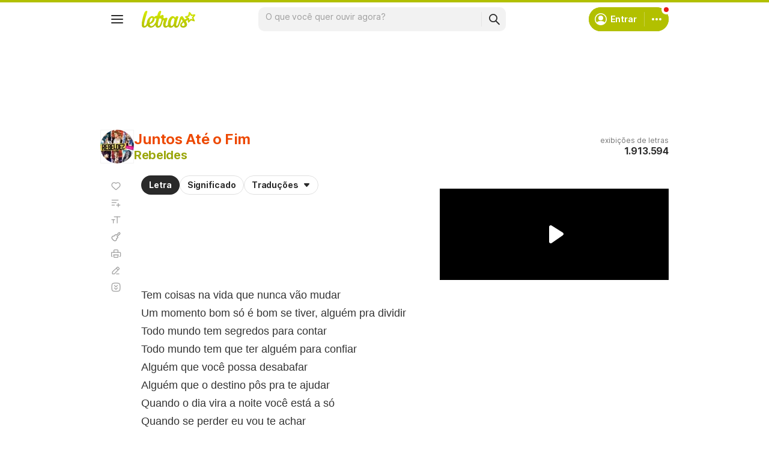

--- FILE ---
content_type: text/html; charset=utf-8
request_url: https://www.google.com/recaptcha/api2/aframe
body_size: 150
content:
<!DOCTYPE HTML><html><head><meta http-equiv="content-type" content="text/html; charset=UTF-8"></head><body><script nonce="Kdqwk0os69PTSeeNT4ql5Q">/** Anti-fraud and anti-abuse applications only. See google.com/recaptcha */ try{var clients={'sodar':'https://pagead2.googlesyndication.com/pagead/sodar?'};window.addEventListener("message",function(a){try{if(a.source===window.parent){var b=JSON.parse(a.data);var c=clients[b['id']];if(c){var d=document.createElement('img');d.src=c+b['params']+'&rc='+(localStorage.getItem("rc::a")?sessionStorage.getItem("rc::b"):"");window.document.body.appendChild(d);sessionStorage.setItem("rc::e",parseInt(sessionStorage.getItem("rc::e")||0)+1);localStorage.setItem("rc::h",'1770077285067');}}}catch(b){}});window.parent.postMessage("_grecaptcha_ready", "*");}catch(b){}</script></body></html>

--- FILE ---
content_type: image/svg+xml
request_url: https://akamai.sscdn.co/letras/desktop/static/img/sprite_player.vec490535.svg
body_size: 12511
content:
<svg xmlns="http://www.w3.org/2000/svg" width="172" height="180" fill="none"><g clip-path="url(#a)"><mask id="b" width="172" height="180" x="0" y="0" maskUnits="userSpaceOnUse" style="mask-type:luminance"><path fill="#fff" d="M0 0h172v180H0V0Z"/></mask><g mask="url(#b)"><path fill="#fff" d="M16 168H0v12h16v-12Z"/><path fill="#F5F5F5" d="M16 168H0v12h16v-12Z"/><path fill="#FF372B" d="M8 178a3.9967 3.9967 0 0 0 2.8284-1.172A3.9983 3.9983 0 0 0 12 174c0-1.061-.4214-2.078-1.1716-2.828A3.9967 3.9967 0 0 0 8 170a3.9968 3.9968 0 0 0-2.8284 1.172A3.9985 3.9985 0 0 0 4 174c0 1.061.4214 2.078 1.1716 2.828A3.9968 3.9968 0 0 0 8 178Z"/><path fill="#2B6BFF" d="M11.44 176.05a3.999 3.999 0 0 1-2.501 1.768A4.0017 4.0017 0 0 1 4.67 171.78l.02.01a1.95 1.95 0 0 0-.07 2.08c.2015.37.5192.664.9042.835.385.172.8157.212 1.2257.115.2631-.056.5125-.163.734-.316a2.045 2.045 0 0 0 .556-.574c.36-.54 1.04-.95 2.02-.8.98.17 1.52 1.18 1.56 1.61.04.37.03.84-.18 1.3v.01Z"/><path fill="#565656" fill-rule="evenodd" d="m1.6499 170.65 2-2 .7.7-2 2-.7-.7Zm12 .7-2-2 .7-.7 2 2-.7.7Zm-11.3 5.3 2 2-.7.7-2-2 .7-.7Zm12 .7-2 2-.7-.7 2-2 .7.7Z" clip-rule="evenodd"/><path fill="#fff" fill-rule="evenodd" d="m125.2 135.42 18.52 11.67c.381.241.697.572.918.964.222.392.344.834.353 1.284.01.451-.091.897-.296 1.298-.204.402-.505.747-.875 1.004l-18.52 12.87c-.41.284-.89.451-1.388.482-.498.031-.995-.074-1.438-.304a2.7417 2.7417 0 0 1-1.073-1.004c-.26-.426-.399-.915-.401-1.414v-24.54c.003-.488.137-.967.387-1.386.251-.419.609-.764 1.037-.999a2.7413 2.7413 0 0 1 2.776.085v-.01Z" clip-rule="evenodd"/><path fill="#212121" fill-rule="evenodd" d="m119.8 136.6-3.02 4c-.094.124-.215.224-.353.293-.139.07-.292.106-.447.107a.9785.9785 0 0 1-.8-.4l-2.98-4a.9785.9785 0 0 1-.209-.58.9787.9787 0 0 1 .179-.59c.094-.133.218-.241.363-.316.144-.074.304-.114.467-.114h6a.9795.9795 0 0 1 .74.33c.091.103.16.224.203.354.043.131.059.269.047.406-.015.184-.081.361-.19.51Z" clip-rule="evenodd"/><path fill="#fff" d="M108.7 138c-2.4.08-2.93.56-4.44 3.27-1.21 2.18-2.74 3.33-4.6 3.33-.36 0-.66-.27-.66-.6 0-.33.3-.6.67-.6 1.2 0 2.28-.77 3.25-2.4-.97-1.63-2.06-2.4-3.25-2.4-.37 0-.67-.27-.67-.6 0-.33.3-.6.67-.6 1.55 0 2.87.8 3.97 2.35 1.42-2.3 2.45-2.85 5.08-2.94l-.86-.8a.5476.5476 0 0 1-.179-.301.5448.5448 0 0 1 .039-.349.537.537 0 0 1 .14-.19.718.718 0 0 1 .47-.175c.173 0 .339.062.47.175l2 1.8c.27.24.27.62 0 .85l-2 1.8a.718.718 0 0 1-.47.175.718.718 0 0 1-.47-.175.5476.5476 0 0 1-.179-.301.5448.5448 0 0 1 .039-.349.537.537 0 0 1 .14-.19l.85-.77-.01-.01Zm-4.08 5.63-.08-.1a.3263.3263 0 0 1-.079-.19c-.005-.07.012-.14.049-.2l.43-.7a.1812.1812 0 0 1 .07-.08c.1-.05.22-.03.28.06v.02c.89 1.22 1.64 1.5 3.42 1.55l-.85-.77a.5589.5589 0 0 1-.14-.19.5537.5537 0 0 1-.05-.23.542.542 0 0 1 .049-.231.5579.5579 0 0 1 .141-.189.718.718 0 0 1 .47-.175c.173 0 .339.062.47.175l2 1.8c.27.23.27.61 0 .84l-2 1.8a.718.718 0 0 1-.47.175.718.718 0 0 1-.47-.175.5476.5476 0 0 1-.179-.301.5448.5448 0 0 1 .039-.349.537.537 0 0 1 .14-.19l.86-.8c-2-.06-3.08-.39-4.1-1.55Z"/><path fill="#E0E0E0" d="M95.71 138.01c-2.41.07-2.94.55-4.45 3.26-1.21 2.18-2.74 3.33-4.6 3.33-.36 0-.66-.27-.66-.6 0-.33.3-.6.67-.6 1.2 0 2.28-.77 3.25-2.4-.97-1.63-2.06-2.4-3.25-2.4-.37 0-.67-.27-.67-.6 0-.33.3-.6.67-.6 1.55 0 2.87.8 3.97 2.35 1.42-2.3 2.45-2.85 5.08-2.94l-.86-.79a.5602.5602 0 0 1-.14-.19.558.558 0 0 1 0-.46.5602.5602 0 0 1 .14-.19.7185.7185 0 0 1 .94 0l2 1.8c.27.23.27.61 0 .84l-2 1.8a.7185.7185 0 0 1-.94 0 .5602.5602 0 0 1-.14-.19.558.558 0 0 1 0-.46.5602.5602 0 0 1 .14-.19l.85-.77Zm-4.09 5.62-.08-.1a.3296.3296 0 0 1-.03-.39l.43-.71a.198.198 0 0 1 .07-.07c.1-.05.22-.03.28.06l.01.02c.88 1.22 1.63 1.5 3.41 1.55l-.85-.77a.5602.5602 0 0 1-.14-.19.558.558 0 0 1 0-.46.5602.5602 0 0 1 .14-.19.7185.7185 0 0 1 .94 0l2 1.8c.27.23.27.61 0 .84l-2 1.8a.7185.7185 0 0 1-.94 0 .5602.5602 0 0 1-.14-.19.558.558 0 0 1 0-.46.5602.5602 0 0 1 .14-.19l.86-.8c-2-.06-3.08-.39-4.1-1.55Z"/><path fill="#fff" fill-rule="evenodd" d="m77.16 139.77-.22.19a.6995.6995 0 0 1-.87-.1.6997.6997 0 0 1-.09-.87l1.38-1.38a.7002.7002 0 0 1 .352-.172.7003.7003 0 0 1 .389.045.6919.6919 0 0 1 .3045.246c.076.109.1192.238.1245.371v4.82a.679.679 0 0 1-.1383.348.676.676 0 0 1-.3017.222.6756.6756 0 0 1-.3698.029.6734.6734 0 0 1-.3302-.169.6903.6903 0 0 1-.23-.43v-3.15Zm4.41.25-.89.9a.5887.5887 0 0 1-.2741.157.5944.5944 0 0 1-.3159-.007.5818.5818 0 0 1-.2653-.173.5819.5819 0 0 1-.1347-.287.6001.6001 0 0 1 .16-.53l2.07-2.1c.23-.24.6-.24.83 0l2.08 2.1a.5997.5997 0 0 1-.091.916.6034.6034 0 0 1-.329.104.5789.5789 0 0 1-.2284-.047.5794.5794 0 0 1-.1916-.133l-.89-.9-.17.07v.41a5.4592 5.4592 0 0 1-.6135 2.536 5.4691 5.4691 0 0 1-1.7202 1.962 5.464 5.464 0 0 1-5.0263.642.5994.5994 0 0 1-.34-.77.5976.5976 0 0 1 .309-.329.5974.5974 0 0 1 .451-.021 4.2718 4.2718 0 0 0 3.9339-.5 4.269 4.269 0 0 0 1.8261-3.52v-.41l-.18-.07Zm-8.14.96.89-.9c.23-.24.6-.24.83 0a.5996.5996 0 0 1 0 .84l-2.07 2.1a.5916.5916 0 0 1-.3003.162.5894.5894 0 0 1-.3397-.032.59.59 0 0 1-.19-.13l-2.08-2.1a.6.6 0 0 1 0-.84c.23-.24.6-.24.84 0l.89.9.17-.07v-.41a5.4605 5.4605 0 0 1 2.3338-4.498 5.464 5.464 0 0 1 2.4341-.939 5.4592 5.4592 0 0 1 2.5921.297.6042.6042 0 0 1 .237.164.5973.5973 0 0 1 .133.256.5986.5986 0 0 1-.0125.318.5965.5965 0 0 1-.1738.267.5973.5973 0 0 1-.6037.115 4.2758 4.2758 0 0 0-2.0268-.229 4.276 4.276 0 0 0-1.9027.735A4.2828 4.2828 0 0 0 73.25 140.5v.41l.18.07Z" clip-rule="evenodd"/><path fill="#fff" d="m65.5699 140.02.18.07v.41a4.2819 4.2819 0 0 1-1.8305 3.514 4.2756 4.2756 0 0 1-1.9026.735 4.2763 4.2763 0 0 1-2.0269-.229.5976.5976 0 0 0-.4511.021.5978.5978 0 0 0-.3089.329.5993.5993 0 0 0 .34.77 5.4634 5.4634 0 0 0 2.5875.287 5.4774 5.4774 0 0 0 2.4273-.941 5.4711 5.4711 0 0 0 2.3352-4.486v-.41l.18-.07.9.9c.22.24.6.24.83 0a.6.6 0 0 0 0-.84l-2.08-2.1a.599.599 0 0 0-.3004-.162.589.589 0 0 0-.3396.032.589.589 0 0 0-.19.13l-2.07 2.1a.6.6 0 0 0 0 .84c.23.24.6.24.83 0l.9-.9h-.01Zm-8.14.96-.18-.07v-.41a4.275 4.275 0 0 1 .4842-1.981 4.2819 4.2819 0 0 1 1.3463-1.533 4.2756 4.2756 0 0 1 1.9026-.735 4.2763 4.2763 0 0 1 2.0269.229.606.606 0 0 0 .34.02.5997.5997 0 0 0 .3679-.27.5982.5982 0 0 0 .0721-.45.5987.5987 0 0 0-.36-.42 5.4593 5.4593 0 0 0-2.5921-.297 5.464 5.464 0 0 0-2.4341.939 5.4694 5.4694 0 0 0-1.7203 1.962 5.4616 5.4616 0 0 0-.6135 2.536v.41l-.17.07-.9-.9a.5872.5872 0 0 0-.2737-.159.5861.5861 0 0 0-.3163.009.5813.5813 0 0 0-.2653.173.5801.5801 0 0 0-.1347.287.6022.6022 0 0 0 .0152.285.6003.6003 0 0 0 .1448.245l2.08 2.1c.23.24.6.24.83 0l2.07-2.1a.5994.5994 0 0 0 .1599-.535.6052.6052 0 0 0-.1212-.261.6106.6106 0 0 0-.2287-.174.5824.5824 0 0 0-.34-.034.5895.5895 0 0 0-.3.164l-.9.9h.01Z"/><path fill="#E0E0E0" d="m49.5699 140.02.18.07v.41a4.2819 4.2819 0 0 1-1.8305 3.514 4.2756 4.2756 0 0 1-1.9026.735 4.2763 4.2763 0 0 1-2.0269-.229.5976.5976 0 0 0-.4511.021.5978.5978 0 0 0-.3089.329.5993.5993 0 0 0 .34.77 5.4634 5.4634 0 0 0 2.5875.287 5.4774 5.4774 0 0 0 2.4273-.941 5.4711 5.4711 0 0 0 2.3352-4.486v-.41l.18-.07.9.9c.22.24.6.24.83 0a.6.6 0 0 0 0-.84l-2.08-2.1a.599.599 0 0 0-.3004-.162.589.589 0 0 0-.3396.032.589.589 0 0 0-.19.13l-2.07 2.1a.6.6 0 0 0 0 .84c.23.24.6.24.83 0l.9-.9h-.01Zm-8.14.96-.18-.07v-.41a4.275 4.275 0 0 1 .4842-1.981 4.2819 4.2819 0 0 1 1.3463-1.533 4.2756 4.2756 0 0 1 1.9026-.735 4.2763 4.2763 0 0 1 2.0269.229.606.606 0 0 0 .34.02.5997.5997 0 0 0 .3679-.27.5982.5982 0 0 0 .0721-.45.5987.5987 0 0 0-.36-.42 5.4593 5.4593 0 0 0-2.5921-.297 5.464 5.464 0 0 0-2.4341.939 5.4694 5.4694 0 0 0-1.7203 1.962 5.4616 5.4616 0 0 0-.6135 2.536v.41l-.17.07-.9-.9a.5872.5872 0 0 0-.2737-.159.5861.5861 0 0 0-.3163.009.5813.5813 0 0 0-.2653.173.5801.5801 0 0 0-.1347.287.6022.6022 0 0 0 .0152.285.6003.6003 0 0 0 .1448.245l2.08 2.1c.23.24.6.24.83 0l2.07-2.1a.5994.5994 0 0 0 .1599-.535.6052.6052 0 0 0-.1212-.261.6106.6106 0 0 0-.2287-.174.5824.5824 0 0 0-.34-.034.5895.5895 0 0 0-.3.164l-.9.9h.01Z"/><path fill="#999" d="M23 142a2 2 0 0 0-4 0 2 2 0 0 0 4 0Zm6 0a2 2 0 0 0-4 0 2 2 0 0 0 4 0Zm6 0a2 2 0 0 0-4 0 2 2 0 0 0 4 0Z"/><path fill="#fff" fill-rule="evenodd" d="M23 137a2 2 0 0 1-4 0 2 2 0 0 1 4 0Zm6 0a2 2 0 0 1-4 0 2 2 0 0 1 4 0Zm6 0a2 2 0 0 1-4 0 2 2 0 0 1 4 0Z" clip-rule="evenodd"/><path fill="#C2C800" d="M0 140h3v10H0v-10Zm6-5h3v15H6v-15Zm6 9h3v6h-3v-6Z"/><path fill="#fff" fill-rule="evenodd" d="M166.65 128.97a6.4692 6.4692 0 0 1-3.281 1.874 6.479 6.479 0 0 1-3.769-.274.8106.8106 0 0 1-.297-.154.8216.8216 0 0 1-.21-.262c-.05-.1-.08-.211-.085-.323a.8103.8103 0 0 1 .052-.331.7909.7909 0 0 1 .185-.281c.081-.08.178-.141.285-.179a.815.815 0 0 1 .328-.051c.112.005.221.032.322.081.67.259 1.389.368 2.106.318.717-.05 1.414-.257 2.041-.607.628-.35 1.17-.834 1.59-1.417.419-.584.705-1.252.836-1.959.132-.706.106-1.433-.075-2.128a4.8794 4.8794 0 0 0-.973-1.894 4.8816 4.8816 0 0 0-1.686-1.302 4.8959 4.8959 0 0 0-2.079-.461c-.642-.004-1.278.12-1.872.363-.594.244-1.134.603-1.587 1.057-.454.454-.814.994-1.058 1.588-.243.594-.367 1.23-.363 1.872 0 .11 0 .22-.03.33v.17l1.06-1.05c.157-.13.356-.196.56-.187.203.009.396.094.54.237.3.3.32.78.04 1.1l-2.44 2.43a.8287.8287 0 0 1-.575.231c-.214 0-.42-.082-.575-.231l-2.44-2.43a.7952.7952 0 0 1-.204-.556.796.796 0 0 1 .234-.544c.3-.3.79-.32 1.11-.05l1.06 1.05v-.48c0-1.87.8-3.62 2.18-4.85a6.5004 6.5004 0 0 1 4.563-1.674c1.68.053 3.275.755 4.448 1.959a6.4964 6.4964 0 0 1 1.847 4.495 6.5013 6.5013 0 0 1-1.788 4.52Zm-3.9-4.8 1.97 1.38c.111.075.2.177.262.295.061.119.091.251.088.385a.8236.8236 0 0 1-.106.382.8307.8307 0 0 1-.274.288.8241.8241 0 0 1-.453.125.8226.8226 0 0 1-.447-.145l-2-1.4a.7982.7982 0 0 1-.25-.27.8132.8132 0 0 1-.42-.71v-2.44c0-.216.086-.423.239-.576.153-.153.36-.239.576-.239.216 0 .424.086.576.239.153.153.239.36.239.576v2.11Z" clip-rule="evenodd"/><path fill="#fff" d="M146 122h3v1h-2v4h1v-2h1v3h-3v-6Zm-3 0h2v1h-1v1h1v1h-1v2h1v1h-2v-6Zm-4 0h1v5h2v1h-3v-6Zm-1-3a2.0006 2.0006 0 0 0-2 2v8c0 1.1.9 2 2 2h12a2.0006 2.0006 0 0 0 2-2v-8a2.0006 2.0006 0 0 0-2-2h-12Z"/><path fill="#fff" fill-rule="evenodd" d="M123 124c0-.4.32-.75.71-.75h1.14a.711.711 0 0 0 .273-.058.6891.6891 0 0 0 .227-.162l1.8-1.88c.1-.1.22-.15.35-.15.28 0 .5.23.5.52v7.96c0 .14-.05.27-.14.37a.502.502 0 0 1-.16.1.4863.4863 0 0 1-.195.04.4863.4863 0 0 1-.195-.04.502.502 0 0 1-.16-.1l-1.8-1.88a.7051.7051 0 0 0-.228-.161.6892.6892 0 0 0-.272-.059h-1.14c-.38 0-.7-.33-.71-.74V124Zm-14 0c0-.4.33-.75.75-.75h1.2c.2 0 .39-.08.53-.22l1.88-1.88c.1-.1.24-.15.37-.15.3 0 .53.23.53.52v7.96a.5223.5223 0 0 1-.037.2.5011.5011 0 0 1-.113.17c-.2.2-.54.2-.75 0l-1.88-1.88a.7532.7532 0 0 0-.248-.165.7653.7653 0 0 0-.292-.055h-1.2a.7483.7483 0 0 1-.52-.22.7483.7483 0 0 1-.22-.52V124Zm8.02 3.73a.7615.7615 0 0 1-.534.171.7605.7605 0 0 1-.506-.241.7648.7648 0 0 1-.191-.526.7637.7637 0 0 1 .221-.514c.158-.141.284-.313.371-.506.086-.193.131-.402.131-.614 0-.212-.045-.421-.131-.614a1.5076 1.5076 0 0 0-.371-.506.7327.7327 0 0 1-.176-.234.7563.7563 0 0 1-.074-.284.7476.7476 0 0 1 .19-.542.7631.7631 0 0 1 .525-.246c.2-.009.396.061.545.196.313.281.563.625.734 1.009.171.385.259.8.259 1.221 0 .421-.088.836-.259 1.221-.171.384-.421.728-.734 1.009ZM95 123.5c0-.4.34-.75.76-.75h1.22c.2 0 .4-.08.54-.22l1.92-1.88c.1-.1.24-.15.38-.15.3 0 .53.23.53.52v7.95a.5223.5223 0 0 1-.037.2.5011.5011 0 0 1-.113.17c-.21.2-.55.2-.76 0l-1.92-1.88a.7725.7725 0 0 0-.54-.22h-1.22a.7611.7611 0 0 1-.5305-.215A.763.763 0 0 1 95 126.5v-3Zm8.64 7.46a.7603.7603 0 0 1-.3.028.766.766 0 0 1-.288-.088.7847.7847 0 0 1-.232-.193.7772.7772 0 0 1-.14-.267.759.759 0 0 1-.032-.303c.01-.102.04-.201.088-.291.048-.091.114-.17.194-.235.08-.064.172-.112.27-.141a4.6558 4.6558 0 0 0 2.371-1.697c.589-.804.904-1.776.899-2.773a4.6598 4.6598 0 0 0-3.28-4.48.7782.7782 0 0 1-.418-.312.7717.7717 0 0 1-.128-.505.7765.7765 0 0 1 .218-.473c.125-.128.29-.209.468-.23.1 0 .2 0 .3.03a6.2176 6.2176 0 0 1 3.169 2.265A6.2132 6.2132 0 0 1 108 125c0 2.77-1.8 5.18-4.36 5.96Zm-.47-3.74a.79.79 0 0 1-.326.166.7784.7784 0 0 1-.691-.169.7607.7607 0 0 1-.213-.297.7373.7373 0 0 1-.025-.436.7424.7424 0 0 1 .225-.374c.159-.139.287-.31.374-.503.088-.192.133-.401.133-.612 0-.211-.045-.42-.133-.612a1.472 1.472 0 0 0-.374-.503.7308.7308 0 0 1-.179-.234.7308.7308 0 0 1-.071-.286.7297.7297 0 0 1 .041-.289.7274.7274 0 0 1 .149-.251.7807.7807 0 0 1 .53-.242c.201-.01.398.059.55.192.315.279.568.621.74 1.005.173.383.263.799.263 1.22 0 .421-.09.837-.263 1.22-.172.384-.425.726-.74 1.005h.01Z" clip-rule="evenodd"/><path fill="#fff" d="M89.0001 130c0 1.1-1.34 2-3 2s-3-.9-3-2 1.34-2 3-2c.77 0 1.47.2 2 .5V120c0-.265.1054-.52.2929-.707a.9981.9981 0 0 1 .7071-.293h2c.2652 0 .5196.105.7071.293a.999.999 0 0 1 .2929.707v1a.999.999 0 0 1-.2929.707.9981.9981 0 0 1-.7071.293h-1a.9762.9762 0 0 0-.3807.078.9724.9724 0 0 0-.3193.222 1.0005 1.0005 0 0 0-.3.7v7Zm-12-10h8c.2652 0 .5196.105.7071.293a.999.999 0 0 1 .2929.707.999.999 0 0 1-.2929.707.9981.9981 0 0 1-.7071.293h-8a.9762.9762 0 0 1-.3807-.078.9724.9724 0 0 1-.3193-.222 1.0006 1.0006 0 0 1-.2106-1.081.9987.9987 0 0 1 .3624-.446c.1619-.11.3525-.17.5482-.173Zm0 4h8c.2652 0 .5196.105.7071.293a.999.999 0 0 1 .2929.707.999.999 0 0 1-.2929.707.9981.9981 0 0 1-.7071.293h-8a.9762.9762 0 0 1-.3807-.078.9724.9724 0 0 1-.3193-.222 1.0006 1.0006 0 0 1-.2106-1.081.9987.9987 0 0 1 .3624-.446c.1619-.11.3525-.17.5482-.173Zm0 4h3c.2652 0 .5196.105.7071.293a.999.999 0 0 1 .2929.707.999.999 0 0 1-.2929.707.9981.9981 0 0 1-.7071.293h-3a.9762.9762 0 0 1-.3807-.078.9724.9724 0 0 1-.3193-.222 1.0006 1.0006 0 0 1-.2106-1.081.9987.9987 0 0 1 .3624-.446c.1619-.11.3525-.17.5482-.173Z"/><path fill="#fff" fill-rule="evenodd" d="M67.76 119c.44 0 .78.34.78.78v.52c0 .42.64.82 1.11.82.23 0 .45-.1.6-.26l.34-.34a.8032.8032 0 0 1 .56-.22c.2 0 .41.07.56.22l.77.77c.3.31.3.8 0 1.12l-.33.32a.8183.8183 0 0 0-.2019.281.8188.8188 0 0 0-.0681.339c0 .46.37.85.82.85h.52c.44 0 .78.34.78.78v1.04c0 .44-.34.78-.78.78h-.52a.8594.8594 0 0 0-.579.262.8593.8593 0 0 0-.241.588c0 .23.1.45.26.6l.34.34c.3.31.3.8 0 1.12l-.77.77a.8032.8032 0 0 1-.56.22.8032.8032 0 0 1-.56-.22l-.32-.33a.8372.8372 0 0 0-.4277-.246.8368.8368 0 0 0-.4923.036.8451.8451 0 0 0-.391.296.84.84 0 0 0-.159.464v.52c0 .44-.34.78-.78.78h-1.04a.7719.7719 0 0 1-.3001-.057.7675.7675 0 0 1-.2544-.168.7774.7774 0 0 1-.1688-.255.7676.7676 0 0 1-.0567-.3v-.52a.851.851 0 0 0-.2593-.582.8504.8504 0 0 0-.5907-.238c-.23 0-.45.1-.6.26l-.34.34a.8032.8032 0 0 1-.56.22.8032.8032 0 0 1-.56-.22l-.77-.77a.8015.8015 0 0 1-.2287-.56c0-.209.0821-.41.2287-.56l.33-.32a.8496.8496 0 0 0 .2153-.918.8507.8507 0 0 0-.7653-.552h-.52a.7719.7719 0 0 1-.3001-.057.7675.7675 0 0 1-.2544-.168.7774.7774 0 0 1-.1688-.255.7676.7676 0 0 1-.0567-.3v-1.04c0-.44.34-.78.78-.78h.52a.8267.8267 0 0 0 .3619-.086.8247.8247 0 0 0 .2881-.235.83.83 0 0 0 .15-.709.8358.8358 0 0 0-.24-.42l-.34-.34a.8015.8015 0 0 1-.2287-.56c0-.209.0821-.41.2287-.56l.77-.77a.8032.8032 0 0 1 .56-.22c.2 0 .41.07.56.22l.32.33a.8372.8372 0 0 0 .4277.246.8367.8367 0 0 0 .4923-.036.852.852 0 0 0 .3894-.297.8496.8496 0 0 0 .1606-.463v-.52c0-.44.34-.78.78-.78h.78Zm-.26 8.78a2.265 2.265 0 0 0 1.28-.375c.3795-.25.6751-.608.8486-1.029.1735-.42.2168-.882.1243-1.327a2.2666 2.2666 0 0 0-.6429-1.169 2.2688 2.2688 0 0 0-.8418-.539 2.2753 2.2753 0 0 0-.9918-.123 2.267 2.267 0 0 0-.9479.317 2.2644 2.2644 0 0 0-.7185.695c-.23.343-.3625.742-.3835 1.154-.021.413.0705.823.2645 1.187.1941.365.4834.67.8373.883.3538.213.7588.325 1.1717.326ZM52 125.5v-4a.4998.4998 0 0 1 .77-.42l6.02 4.01a.4981.4981 0 0 1 .2048.294.5005.5005 0 0 1-.0448.356.5009.5009 0 0 1-.16.18l-6.02 4a.4942.4942 0 0 1-.2473.077.4939.4939 0 0 1-.2527-.057.5003.5003 0 0 1-.27-.42v-4.02a.4988.4988 0 0 1-.22.42l-6.01 4a.4942.4942 0 0 1-.2473.077.4939.4939 0 0 1-.2527-.057.5003.5003 0 0 1-.27-.42v-8.03a.5024.5024 0 0 1 .0777-.248.4966.4966 0 0 1 .1914-.175.4966.4966 0 0 1 .2536-.056.4955.4955 0 0 1 .2473.079l6.01 4c.14.1.22.25.22.41Zm-16 0v-4a.4997.4997 0 0 0-.0702-.255.5013.5013 0 0 0-.4476-.244.5026.5026 0 0 0-.2522.079l-6.02 4.01a.4981.4981 0 0 0-.2048.294.5005.5005 0 0 0 .0448.356c.04.07.1.13.16.18l6.02 4a.4948.4948 0 0 0 .2473.077.4937.4937 0 0 0 .2527-.057c.0779-.04.1438-.1.1912-.174A.4983.4983 0 0 0 36 129.52v-4.02c0 .17.08.33.22.42l6.01 4a.4948.4948 0 0 0 .2473.077.4937.4937 0 0 0 .2527-.057c.0779-.04.1438-.1.1912-.174A.4983.4983 0 0 0 43 129.52v-8.03a.5033.5033 0 0 0-.0776-.248.4969.4969 0 0 0-.1915-.175.4964.4964 0 0 0-.2535-.056.4959.4959 0 0 0-.2474.079l-6.01 4a.4928.4928 0 0 0-.1606.178.4987.4987 0 0 0-.0594.232ZM15.28 119h1.44c.44 0 .6.05.77.13.16.1.29.22.38.38.08.16.13.33.13.77v10.44c0 .44-.05.6-.13.77a.9022.9022 0 0 1-.38.38c-.16.08-.33.13-.77.13h-1.44c-.44 0-.6-.05-.77-.13a.9022.9022 0 0 1-.38-.38c-.08-.16-.13-.33-.13-.77v-10.44c0-.44.05-.6.13-.77a.9022.9022 0 0 1 .38-.38c.16-.08.33-.13.77-.13Zm9 0h1.44c.44 0 .6.05.77.13.16.1.29.22.38.38.08.16.13.33.13.77v10.44c0 .44-.05.6-.13.77a.9022.9022 0 0 1-.38.38c-.16.08-.33.13-.77.13h-1.44c-.44 0-.6-.05-.77-.13a.9022.9022 0 0 1-.38-.38c-.08-.16-.13-.33-.13-.77v-10.44c0-.44.05-.6.13-.77a.9022.9022 0 0 1 .38-.38c.16-.08.33-.13.77-.13ZM0 120a.999.999 0 0 1 .489-.862c.1493-.089.3193-.137.4931-.141.1738-.003.3454.04.498.123l9.9999 5.5a1.0002 1.0002 0 0 1 .525.88 1.0002 1.0002 0 0 1-.525.88l-10 5.5a.9924.9924 0 0 1-.5027.124.993.993 0 0 1-.8505-.511A.999.999 0 0 1 0 131v-11Z" clip-rule="evenodd"/><path fill="#757575" fill-rule="evenodd" d="M166.65 112.97a6.4692 6.4692 0 0 1-3.281 1.874 6.479 6.479 0 0 1-3.769-.274.8106.8106 0 0 1-.297-.154.8216.8216 0 0 1-.21-.262c-.05-.1-.08-.211-.085-.323a.8103.8103 0 0 1 .052-.331.7909.7909 0 0 1 .185-.281c.081-.08.178-.141.285-.179a.815.815 0 0 1 .328-.051c.112.005.221.032.322.081.67.259 1.389.368 2.106.318.717-.05 1.414-.257 2.041-.607.628-.35 1.17-.834 1.59-1.417.419-.584.705-1.252.836-1.959.132-.706.106-1.433-.075-2.128a4.8794 4.8794 0 0 0-.973-1.894 4.8816 4.8816 0 0 0-1.686-1.302 4.8959 4.8959 0 0 0-2.079-.461c-.642-.004-1.278.12-1.872.363-.594.244-1.134.603-1.587 1.057-.454.454-.814.994-1.058 1.588-.243.594-.367 1.23-.363 1.872 0 .11 0 .22-.03.33v.17l1.06-1.05c.157-.13.356-.196.56-.187.203.009.396.094.54.237.3.3.32.78.04 1.1l-2.44 2.43a.8287.8287 0 0 1-.575.231c-.214 0-.42-.082-.575-.231l-2.44-2.43a.7952.7952 0 0 1-.204-.556.796.796 0 0 1 .234-.544c.3-.3.79-.32 1.11-.05l1.06 1.05v-.48c0-1.87.8-3.62 2.18-4.85a6.5004 6.5004 0 0 1 4.563-1.674c1.68.053 3.275.755 4.448 1.959a6.4964 6.4964 0 0 1 1.847 4.495 6.5013 6.5013 0 0 1-1.788 4.52Zm-3.9-4.8 1.97 1.38c.111.075.2.177.262.295.061.119.091.251.088.385a.7937.7937 0 0 1-.134.43.7944.7944 0 0 1-.346.29.8214.8214 0 0 1-.409.07.8318.8318 0 0 1-.391-.14l-2-1.4a.7982.7982 0 0 1-.25-.27.8132.8132 0 0 1-.42-.71v-2.44c0-.216.086-.423.239-.576.153-.153.36-.239.576-.239.216 0 .424.086.576.239.153.153.239.36.239.576v2.11Z" clip-rule="evenodd"/><path fill="#757575" d="M146 105h3v1h-2v4h1v-2h1v3h-3v-6Zm-3 0h2v1h-1v1h1v1h-1v2h1v1h-2v-6Zm-4 0h1v5h2v1h-3v-6Zm-1-3a2.0006 2.0006 0 0 0-2 2v8c0 1.1.9 2 2 2h12a2.0006 2.0006 0 0 0 2-2v-8a2.0006 2.0006 0 0 0-2-2h-12Zm-15 5c0-.4.32-.75.71-.75h1.14a.711.711 0 0 0 .273-.058.6891.6891 0 0 0 .227-.162l1.8-1.88c.1-.1.22-.15.35-.15.28 0 .5.23.5.52v7.96c0 .14-.05.27-.14.37a.502.502 0 0 1-.16.1.4863.4863 0 0 1-.195.04.4863.4863 0 0 1-.195-.04.502.502 0 0 1-.16-.1l-1.8-1.88a.7051.7051 0 0 0-.228-.161.6892.6892 0 0 0-.272-.059h-1.14c-.38 0-.7-.33-.71-.74V107Z"/><path fill="#757575" fill-rule="evenodd" d="M109 107c0-.4.33-.75.75-.75h1.2c.2 0 .39-.08.53-.22l1.88-1.88c.1-.1.24-.15.37-.15.3 0 .53.23.53.52v7.96a.5223.5223 0 0 1-.037.2.5011.5011 0 0 1-.113.17c-.2.2-.54.2-.75 0l-1.88-1.88a.7532.7532 0 0 0-.248-.165.7653.7653 0 0 0-.292-.055h-1.2a.7483.7483 0 0 1-.52-.22.7483.7483 0 0 1-.22-.52V107Zm8.02 3.73a.7484.7484 0 0 1-.251.151.77.77 0 0 1-.289.044.7526.7526 0 0 1-.284-.071.7484.7484 0 0 1-.387-.425.77.77 0 0 1-.044-.289.7623.7623 0 0 1 .071-.285.7456.7456 0 0 1 .174-.235c.158-.141.284-.313.371-.506.086-.193.131-.402.131-.614 0-.212-.045-.421-.131-.614a1.5076 1.5076 0 0 0-.371-.506.7327.7327 0 0 1-.176-.234.7563.7563 0 0 1-.074-.284.7476.7476 0 0 1 .19-.542.7631.7631 0 0 1 .525-.246c.2-.009.396.061.545.196.313.281.563.625.734 1.009.171.385.259.8.259 1.221 0 .421-.088.836-.259 1.221-.171.384-.421.728-.734 1.009ZM95 106.5c0-.4.34-.75.76-.75h1.22c.2 0 .4-.08.54-.22l1.92-1.88c.1-.1.24-.15.38-.15.3 0 .53.23.53.52v7.95a.5223.5223 0 0 1-.037.2.5011.5011 0 0 1-.113.17c-.21.2-.55.2-.76 0l-1.92-1.88a.7725.7725 0 0 0-.54-.22h-1.22a.7611.7611 0 0 1-.5305-.215A.763.763 0 0 1 95 109.5v-3Zm8.64 7.46a.7603.7603 0 0 1-.3.028.766.766 0 0 1-.288-.088.7847.7847 0 0 1-.232-.193.7772.7772 0 0 1-.14-.267.759.759 0 0 1-.032-.303c.01-.102.04-.201.088-.291.048-.091.114-.17.194-.235.08-.064.172-.112.27-.141a4.6558 4.6558 0 0 0 2.371-1.697c.589-.804.904-1.776.899-2.773a4.6598 4.6598 0 0 0-3.28-4.48.7782.7782 0 0 1-.418-.312.7717.7717 0 0 1-.128-.505.7765.7765 0 0 1 .218-.473c.125-.128.29-.209.468-.23.1 0 .2 0 .3.03a6.2176 6.2176 0 0 1 3.169 2.265A6.2132 6.2132 0 0 1 108 108c0 2.77-1.8 5.18-4.36 5.96Zm-.47-3.74a.79.79 0 0 1-.326.166.7784.7784 0 0 1-.691-.169.7607.7607 0 0 1-.213-.297.7373.7373 0 0 1-.025-.436.7424.7424 0 0 1 .225-.374c.159-.139.287-.31.374-.503.088-.192.133-.401.133-.612 0-.211-.045-.42-.133-.612a1.472 1.472 0 0 0-.374-.503.7308.7308 0 0 1-.179-.234.7308.7308 0 0 1-.071-.286.7297.7297 0 0 1 .041-.289.7274.7274 0 0 1 .149-.251.7807.7807 0 0 1 .53-.242c.201-.01.398.059.55.192.315.279.568.621.74 1.005.173.383.263.799.263 1.22 0 .421-.09.837-.263 1.22-.172.384-.425.726-.74 1.005h.01Z" clip-rule="evenodd"/><path fill="#757575" d="M89.0001 113c0 1.1-1.34 2-3 2s-3-.9-3-2 1.34-2 3-2c.77 0 1.47.2 2 .5V103c0-.265.1054-.52.2929-.707a.9981.9981 0 0 1 .7071-.293h2c.2652 0 .5196.105.7071.293a.999.999 0 0 1 .2929.707v1a.999.999 0 0 1-.2929.707.9981.9981 0 0 1-.7071.293h-1a.9762.9762 0 0 0-.3807.078.9724.9724 0 0 0-.3193.222 1.0005 1.0005 0 0 0-.3.7v7Zm-12-10h8c.2652 0 .5196.105.7071.293a.999.999 0 0 1 .2929.707.999.999 0 0 1-.2929.707.9981.9981 0 0 1-.7071.293h-8a.9762.9762 0 0 1-.3807-.078.9724.9724 0 0 1-.3193-.222 1.0006 1.0006 0 0 1-.2106-1.081.9987.9987 0 0 1 .3624-.446c.1619-.11.3525-.17.5482-.173Zm0 4h8c.2652 0 .5196.105.7071.293a.999.999 0 0 1 .2929.707.999.999 0 0 1-.2929.707.9981.9981 0 0 1-.7071.293h-8a.9762.9762 0 0 1-.3807-.078.9724.9724 0 0 1-.3193-.222 1.0006 1.0006 0 0 1-.2106-1.081.9987.9987 0 0 1 .3624-.446c.1619-.11.3525-.17.5482-.173Zm0 4h3c.2652 0 .5196.105.7071.293a.999.999 0 0 1 .2929.707.999.999 0 0 1-.2929.707.9981.9981 0 0 1-.7071.293h-3a.9762.9762 0 0 1-.3807-.078.9724.9724 0 0 1-.3193-.222 1.0006 1.0006 0 0 1-.2106-1.081.9987.9987 0 0 1 .3624-.446c.1619-.11.3525-.17.5482-.173Z"/><path fill="#757575" fill-rule="evenodd" d="M67.5 110.78a2.265 2.265 0 0 0 1.28-.375c.3795-.25.6751-.608.8486-1.029a2.268 2.268 0 0 0 .1243-1.327 2.2666 2.2666 0 0 0-.6429-1.169 2.2688 2.2688 0 0 0-.8418-.539 2.2753 2.2753 0 0 0-.9918-.123 2.267 2.267 0 0 0-.9479.317 2.2644 2.2644 0 0 0-.7185.695 2.28 2.28 0 0 0-.119 2.341c.194.365.4834.67.8373.883.3538.213.7588.325 1.1717.326Zm.26-8.78c.44 0 .78.34.78.78v.52c0 .42.64.82 1.11.82.23 0 .45-.1.6-.26l.34-.34a.8032.8032 0 0 1 .56-.22c.2 0 .41.07.56.22l.77.77c.3.31.3.8 0 1.12l-.33.32a.8183.8183 0 0 0-.2019.281.8188.8188 0 0 0-.0681.339c0 .46.37.85.82.85h.52c.44 0 .78.34.78.78v1.04c0 .44-.34.78-.78.78h-.52a.8594.8594 0 0 0-.579.262.8589.8589 0 0 0-.241.588c0 .23.1.45.26.6l.34.34c.3.31.3.8 0 1.12l-.77.77a.8032.8032 0 0 1-.56.22.8032.8032 0 0 1-.56-.22l-.32-.33a.8372.8372 0 0 0-.4277-.246.8367.8367 0 0 0-.4923.036.8392.8392 0 0 0-.55.76v.52c0 .44-.34.78-.78.78h-1.04a.7719.7719 0 0 1-.3001-.057.7675.7675 0 0 1-.2544-.168.7792.7792 0 0 1-.1689-.255.7693.7693 0 0 1-.0566-.3v-.52a.851.851 0 0 0-.2593-.582.8504.8504 0 0 0-.5907-.238c-.23 0-.45.1-.6.26l-.34.34a.8032.8032 0 0 1-.56.22.8032.8032 0 0 1-.56-.22l-.77-.77a.8015.8015 0 0 1-.2287-.56c0-.209.0821-.41.2287-.56l.33-.32a.8496.8496 0 0 0 .2152-.918.8464.8464 0 0 0-.299-.392.8507.8507 0 0 0-.4662-.16h-.52a.7719.7719 0 0 1-.3001-.057.7675.7675 0 0 1-.2544-.168.7792.7792 0 0 1-.1689-.255.7693.7693 0 0 1-.0566-.3v-1.04c0-.44.34-.78.78-.78h.52a.8267.8267 0 0 0 .3619-.086.8256.8256 0 0 0 .2881-.235.83.83 0 0 0 .15-.709.8358.8358 0 0 0-.24-.42l-.34-.34a.8015.8015 0 0 1-.2287-.56c0-.209.0821-.41.2287-.56l.77-.77a.8032.8032 0 0 1 .56-.22c.2 0 .41.07.56.22l.32.33a.8372.8372 0 0 0 .4277.246.8367.8367 0 0 0 .4923-.036.8497.8497 0 0 0 .55-.76v-.52c0-.44.34-.78.78-.78h.78ZM52 108.5v-4a.4998.4998 0 0 1 .77-.42l6.02 4.01a.4981.4981 0 0 1 .2048.294.5005.5005 0 0 1-.0448.356.5009.5009 0 0 1-.16.18l-6.02 4a.4942.4942 0 0 1-.2473.077.4939.4939 0 0 1-.2527-.057.4963.4963 0 0 1-.1912-.174.4993.4993 0 0 1-.0788-.246v-4.02a.4988.4988 0 0 1-.22.42l-6.01 4a.4942.4942 0 0 1-.2473.077.4939.4939 0 0 1-.2527-.057.4963.4963 0 0 1-.1912-.174.4993.4993 0 0 1-.0788-.246v-8.03a.5024.5024 0 0 1 .0777-.248.4959.4959 0 0 1 .1914-.175.4966.4966 0 0 1 .2536-.056.4958.4958 0 0 1 .2473.079l6.01 4c.14.1.22.25.22.41Zm-16 0v-4a.4988.4988 0 0 0-.2606-.438.5013.5013 0 0 0-.2572-.061.5026.5026 0 0 0-.2522.079l-6.02 4.01a.4981.4981 0 0 0-.2048.294.5005.5005 0 0 0 .0448.356c.04.07.1.13.16.18l6.02 4a.4942.4942 0 0 0 .2473.077.4937.4937 0 0 0 .2527-.057c.0779-.04.1438-.1.1912-.174A.4983.4983 0 0 0 36 112.52v-4.02c0 .17.08.33.22.42l6.01 4a.4942.4942 0 0 0 .2473.077.4937.4937 0 0 0 .2527-.057c.0779-.04.1438-.1.1912-.174A.4983.4983 0 0 0 43 112.52v-8.03a.5024.5024 0 0 0-.0777-.248.4959.4959 0 0 0-.1914-.175.4964.4964 0 0 0-.2535-.056.4959.4959 0 0 0-.2474.079l-6.01 4a.4919.4919 0 0 0-.1606.178.4987.4987 0 0 0-.0594.232ZM15.28 102h1.44c.44 0 .6.05.77.13.16.1.29.22.38.38.08.16.13.33.13.77v10.44c0 .44-.05.6-.13.77a.9022.9022 0 0 1-.38.38c-.16.08-.33.13-.77.13h-1.44c-.44 0-.6-.05-.77-.13a.9022.9022 0 0 1-.38-.38c-.08-.16-.13-.33-.13-.77v-10.44c0-.44.05-.6.13-.77a.9022.9022 0 0 1 .38-.38c.16-.08.33-.13.77-.13Zm9 0h1.44c.44 0 .6.05.77.13.16.1.29.22.38.38.08.16.13.33.13.77v10.44c0 .44-.05.6-.13.77a.9022.9022 0 0 1-.38.38c-.16.08-.33.13-.77.13h-1.44c-.44 0-.6-.05-.77-.13a.9022.9022 0 0 1-.38-.38c-.08-.16-.13-.33-.13-.77v-10.44c0-.44.05-.6.13-.77a.9022.9022 0 0 1 .38-.38c.16-.08.33-.13.77-.13ZM0 103a.999.999 0 0 1 .489-.862c.1493-.089.3193-.137.4931-.141.1738-.003.3454.04.4979.123l10 5.5a1.0002 1.0002 0 0 1 .525.88 1.0002 1.0002 0 0 1-.525.88l-10 5.5a1.0017 1.0017 0 0 1-.5.12 1.009 1.009 0 0 1-.6914-.303A1.0084 1.0084 0 0 1 0 114v-11Z" clip-rule="evenodd"/><path fill="#C00" d="M153 89h16v12h-16"/><path fill="#fff" d="M157 89v4h-4v4h4v4h4v-4h8v-4h-8v-4h-5"/><path fill="#323293" d="M158 94h-5v2h5v5h2v-5h9v-2h-9v-5h-2"/><path fill="#06C" d="M136 89h16v12h-16"/><path fill="#FC0" d="M140 89v5h-4v2h4v5h2v-5h10v-2h-10v-5h-2Zm-21 8h16v4h-16"/><path fill="#C00" d="M119 93h16v4h-16"/><path fill="#000" d="M119 89h16v4h-16"/><path fill="#FFCA00" d="M102 92h16v6h-16v-6Z"/><path fill="#FF341D" d="M102 89h16v3h-16v-3Z"/><path fill="#FF341D" fill-rule="evenodd" d="M102 98h16v3h-16v-3Z" clip-rule="evenodd"/><path fill="#B25900" d="M104 93v3c0 .2652.105.5196.293.7071A.9994.9994 0 0 0 105 97h1c.265 0 .52-.1054.707-.2929A.9981.9981 0 0 0 107 96v-3h-3Z"/><path fill="#fff" d="M85 89h16v12H85"/><path fill="#2E60FF" d="M89 94h-4v2h4v5h2v-5h10v-2H91v-5h-2"/><path fill="#36F" d="M68 89h5v12h-5"/><path fill="red" d="M79 89h5v12h-5"/><path fill="#fff" d="M73 89h6v12h-6"/><path fill="#36F" d="M51 97h16v4H51"/><path fill="#fff" d="M51 93h16v4H51"/><path fill="red" d="M51 89h16v4H51"/><path fill="#090" d="M34 89h5v12h-5"/><path fill="red" d="M45 89h5v12h-5"/><path fill="#fff" d="M45 89v12h-6V89"/><path fill="#59B200" d="M17 89h16v12H17V89Z"/><path fill="#FFC926" d="M24.99 100 18 94.96 24.99 90 32 94.99 24.99 100Z"/><path fill="#2693FF" d="M22 95a2.998 2.998 0 0 1 .2265-1.1484 2.998 2.998 0 0 1 1.6208-1.6263 3.0006 3.0006 0 0 1 3.2705.6448A3.0007 3.0007 0 0 1 28 94.99a3.0001 3.0001 0 0 1-6 .01Z"/><path fill="#fff" fill-rule="evenodd" d="M27.86 96c.1-.24.14-.5.14-.76v-.12A19.4793 19.4793 0 0 0 22.36 94c-.18.25-.3.53-.36.82 1.91.09 4.17.47 5.86 1.18Z" clip-rule="evenodd"/><path fill="#fff" d="M0 89h16v12H0V89Z"/><path fill="#2B6BFF" d="M0 89h9v7H0v-7Z"/><path fill="#fff" d="M6 92.5a.5002.5002 0 0 0 .8536.3536A.5002.5002 0 0 0 6.5 92a.5002.5002 0 0 0-.5.5Zm-2 0a.5002.5002 0 0 0 .8536.3536A.5002.5002 0 0 0 4.5 92a.5002.5002 0 0 0-.5.5Zm-2 0a.5002.5002 0 0 0 .8535.3536A.5002.5002 0 0 0 2.5 92a.5002.5002 0 0 0-.5.5Zm5 2a.5002.5002 0 0 0 .8536.3536A.5002.5002 0 0 0 7.5 94a.5002.5002 0 0 0-.5.5Zm-2 0a.5002.5002 0 0 0 .8536.3536A.5002.5002 0 0 0 5.5 94a.5002.5002 0 0 0-.5.5Zm-2 0a.5002.5002 0 0 0 .8535.3536A.5002.5002 0 0 0 3.5 94a.5002.5002 0 0 0-.5.5Zm-2 0a.5002.5002 0 0 0 .8536.3536A.5002.5002 0 0 0 1.5 94a.5002.5002 0 0 0-.5.5Zm6-4a.5002.5002 0 0 0 .8536.3536A.5002.5002 0 0 0 7.5 90a.5002.5002 0 0 0-.5.5Zm-2 0a.5002.5002 0 0 0 .8536.3536A.5002.5002 0 0 0 5.5 90a.5002.5002 0 0 0-.5.5Zm-2 0a.5002.5002 0 0 0 .8535.3536A.5002.5002 0 0 0 3.5 90a.5002.5002 0 0 0-.5.5Zm-2 0a.5002.5002 0 0 0 .8536.3536A.5002.5002 0 0 0 1.5 90a.5002.5002 0 0 0-.5.5Z"/><path fill="#FF372B" d="M0 99v1h16v-1H0Z"/><path fill="#FF372B" fill-rule="evenodd" d="M0 97v1h16v-1H0Zm9-2v1h7v-1H9Zm0-2v1h7v-1H9Zm0-2v1h7v-1H9Zm0-2v1h7v-1H9Z" clip-rule="evenodd"/><path fill="#C2C800" d="M170.7 75.74c.93-.95-.49-2.38-1.43-1.43l-4.77 4.84-1.78-1.8c-.94-.95-2.36.47-1.4 1.4l3.2 3.25 6.18-6.25v-.01ZM150 73.87l1-.9a5.3595 5.3595 0 0 1 4.95-.62 4.871 4.871 0 0 1 2.231 1.8138c.544.8154.83 1.776.819 2.7562 0 3.38-3.06 6.13-7.7 10.3l-.54.5c-.42.37-1.1.38-1.5 0l-.57-.51c-4.64-4.14-7.69-6.91-7.69-10.3a4.9025 4.9025 0 0 1 1.449-3.4891A4.9 4.9 0 0 1 145.95 72c1.1 0 2.17.36 3.05.97l1 .9Z"/><path fill="#fff" fill-rule="evenodd" d="m139.7 85.25-2.76-2.81a6.1004 6.1004 0 0 0-1.2-8.1 5.9397 5.9397 0 0 0-4.142-1.3299 5.9381 5.9381 0 0 0-3.938 1.8499 6.1024 6.1024 0 0 0-1.66 4.0573 6.1037 6.1037 0 0 0 1.49 4.1227 5.9395 5.9395 0 0 0 3.854 2.0191 5.9393 5.9393 0 0 0 4.196-1.1491l2.75 2.78c.94.95 2.34-.5 1.4-1.45l.02.01h-.01ZM127.57 79c0-2.5 2-4.53 4.48-4.53a4.5008 4.5008 0 0 1 3.18 1.3357A4.5018 4.5018 0 0 1 136.53 79c0 2.5-2 4.53-4.48 4.53a4.4962 4.4962 0 0 1-1.72-.3502 4.5003 4.5003 0 0 1-1.456-.9819 4.5054 4.5054 0 0 1-.969-1.4643 4.4878 4.4878 0 0 1-.335-1.7236V79Z" clip-rule="evenodd"/><path fill="#fff" d="M107 79a6.9913 6.9913 0 0 1 .761-3.1967 6.992 6.992 0 0 1 2.135-2.4975 7.0005 7.0005 0 0 1 6.314-.9709 7.0044 7.0044 0 0 1 2.788 1.7405 7.0176 7.0176 0 0 1 1.686 2.8205 7.0048 7.0048 0 0 1 .213 3.2791 6.9943 6.9943 0 0 1-1.307 3.015l.1.1 3 3c.94.94-.46 2.34-1.4 1.4l-3-3-.1-.1a7.0012 7.0012 0 0 1-7.323.6524 6.9992 6.9992 0 0 1-2.82-2.5776A6.9964 6.9964 0 0 1 107 78.99V79Zm2 0a5.011 5.011 0 0 0 .314 1.981c.237.6323.601 1.21 1.067 1.6981a5.0045 5.0045 0 0 0 1.649 1.1422 5.002 5.002 0 0 0 3.93 0 5.0045 5.0045 0 0 0 1.649-1.1422 4.9896 4.9896 0 0 0 1.067-1.6981A5.011 5.011 0 0 0 118.99 79a5.0022 5.0022 0 0 0-1.464-3.5355A5.0017 5.0017 0 0 0 113.99 74c-1.326 0-2.598.5268-3.535 1.4645A4.999 4.999 0 0 0 108.99 79h.01Z"/><path fill="#fff" fill-rule="evenodd" d="M98.8001 85.5a7.9803 7.9803 0 0 1-8.67 1.98 1.0003 1.0003 0 0 1-.7327-.9121 1.0004 1.0004 0 0 1 .6342-.9831.9992.9992 0 0 1 .8085.0352 6.0203 6.0203 0 0 0 7.1573-2.3613 6.0202 6.0202 0 0 0-.7573-7.4987 6.0005 6.0005 0 0 0-6.5354-1.2983 6.0005 6.0005 0 0 0-2.6918 2.2076A6.0004 6.0004 0 0 0 87.0001 80a2.0049 2.0049 0 0 1-.04.4v.22l1.3-1.3a.9999.9999 0 0 1 1.36.06 1.0001 1.0001 0 0 1 .05 1.36l-3.01 2.99a1.0002 1.0002 0 0 1-1.4 0l-3.01-3a1.0005 1.0005 0 0 1 .1823-1.469.9997.9997 0 0 1 .5177-.181 1.0002 1.0002 0 0 1 .7.24l1.3 1.3v-.6a7.9706 7.9706 0 0 1 5.1416-7.4577 7.9701 7.9701 0 0 1 3.1484-.5123 8.0007 8.0007 0 0 1 7.1019 4.9385 8.0019 8.0019 0 0 1 .479 4.4821A8.0058 8.0058 0 0 1 98.8001 85.5Zm-4.8-5.9 2.42 1.7a1.0011 1.0011 0 0 1 .4897.6494 1.0008 1.0008 0 0 1-.1548.7985.9992.9992 0 0 1-.6969.4193.9988.9988 0 0 1-.778-.2372l-2.46-1.72a.9995.9995 0 0 1-.3-.33 1.0002 1.0002 0 0 1-.52-.88v-3a.9997.9997 0 0 1 1-1 1.0001 1.0001 0 0 1 1 1v2.6Z" clip-rule="evenodd"/><path fill="#757575" fill-rule="evenodd" d="M73.8001 85.5a7.9803 7.9803 0 0 1-8.67 1.98 1.0003 1.0003 0 0 1-.7095-1.1167 1.0001 1.0001 0 0 1 1.0195-.8433 1 1 0 0 1 .4.1 6.0203 6.0203 0 0 0 7.1573-2.3613 6.0202 6.0202 0 0 0-.7573-7.4987 6.0005 6.0005 0 0 0-6.5354-1.2983 6.0005 6.0005 0 0 0-2.6918 2.2076A6.0004 6.0004 0 0 0 62.0001 80a2.0049 2.0049 0 0 1-.04.4v.22l1.3-1.3a.9999.9999 0 0 1 1.36.06 1.0001 1.0001 0 0 1 .05 1.36l-3.01 2.99a1 1 0 0 1-1.4 0l-3.01-3a1.0005 1.0005 0 0 1 .1823-1.469.9997.9997 0 0 1 .5177-.181 1.0002 1.0002 0 0 1 .7.24l1.3 1.3v-.6a7.9706 7.9706 0 0 1 5.1416-7.4577 7.9701 7.9701 0 0 1 3.1484-.5123 8.0002 8.0002 0 0 1 5.56 13.45Zm-4.8-5.9 2.42 1.7a1.0011 1.0011 0 0 1 .4897.6494 1.0008 1.0008 0 0 1-.1548.7985.9992.9992 0 0 1-.6969.4193.9988.9988 0 0 1-.778-.2372l-2.46-1.72a.9995.9995 0 0 1-.3-.33 1.0002 1.0002 0 0 1-.52-.88v-3a.9997.9997 0 0 1 1-1 1.0001 1.0001 0 0 1 1 1v2.6Z" clip-rule="evenodd"/><path fill="#fff" d="m162.3 58.73 2.3 2.27-2.3 2.27c-.92.95.48 2.35 1.42 1.4l2.27-2.27 2.27 2.3c.94.93 2.34-.48 1.4-1.42L167.4 61l2.3-2.27c.92-.93-.48-2.33-1.42-1.4L166 59.6l-2.27-2.3c-.94-.9-2.34.49-1.4 1.43l-.02.02-.01-.02Zm-5.86 3.16c.38-.72.56-1.34.56-1.97a2.847 2.847 0 0 0-.223-1.1188 2.8548 2.8548 0 0 0-.643-.9425 2.849 2.849 0 0 0-.96-.6165 2.8576 2.8576 0 0 0-1.124-.1922c-.97 0-1.93.45-2.55 1.17l-1.17 1.33c-.18.2-.48.2-.66 0l-1.17-1.33a3.4326 3.4326 0 0 0-1.691-1.0476 3.4313 3.4313 0 0 0-1.989.0676 2.8608 2.8608 0 0 0-1.82 2.68c0 .63.18 1.27.56 1.98.86 1.57 6.1 6.45 6.1 6.45.2.17.5.17.7-.03 0 0 5.23-4.86 6.08-6.43ZM150 56.87l1-.9a5.3595 5.3595 0 0 1 4.95-.62 4.871 4.871 0 0 1 2.231 1.8138c.544.8154.83 1.776.819 2.7562 0 3.38-3.06 6.13-7.7 10.3l-.54.5c-.42.37-1.1.38-1.5 0l-.57-.51c-4.64-4.14-7.69-6.91-7.69-10.3a4.877 4.877 0 0 1 1.443-3.4952A4.8827 4.8827 0 0 1 145.95 55c1.1 0 2.17.36 3.05.97l1 .9Zm-22.23 4.45.43-.44 3.88-3.96a1.147 1.147 0 0 0 .272-.4688c.052-.1757.061-.3613.027-.5414a1.1465 1.1465 0 0 0-.224-.4936 1.1546 1.1546 0 0 0-.425-.3362 1.07 1.07 0 0 0-1.19.24l-6.2 6.35a1.1994 1.1994 0 0 0-.338.835c0 .3117.121.6112.338.835l6.2 6.34c.204.204.481.3185.77.3185.289 0 .566-.1145.77-.3185.43-.44.43-1.16 0-1.6l-4.31-4.4h10.1c.62 0 1.13-.52 1.13-1.18 0-.65-.5-1.18-1.14-1.18h-10.1.01Zm-12.72-1.47-6.45 6.48c-.13.13-.2.3-.2.49v1.44c0 .19.15.34.34.34h1.44c.183 0 .359-.0718.49-.2l6.48-6.45-2.1-2.1Zm1.05-1.05 2.1 2.1 1.3-1.33a.332.332 0 0 0 .11-.25c0-.05 0-.1-.03-.14a.334.334 0 0 0-.08-.11l-1.58-1.57a.3468.3468 0 0 0-.178-.0975.3485.3485 0 0 0-.202.0175.3438.3438 0 0 0-.11.08l-1.33 1.3ZM107 69.3v-2.47c0-.55.22-1.08.6-1.47l8.87-8.86a1.7302 1.7302 0 0 1 2.44 0l1.58 1.58c.68.67.68 1.76 0 2.44l-8.86 8.86c-.4.4-.92.61-1.47.61h-2.47a.6895.6895 0 0 1-.69-.69Zm-7.97-6.89-1.3 1.3a.9997.9997 0 0 1-1.4918-.1957 1.0001 1.0001 0 0 1-.1682-.5343 1 1 0 0 1 .25-.69l3.01-3a1 1 0 0 1 1.4 0l3.02 3c.144.1651.23.3729.244.5915a.9965.9965 0 0 1-.164.6185.9942.9942 0 0 1-.3.2929.9992.9992 0 0 1-1.18-.0829l-1.31-1.3V63a7.9696 7.9696 0 0 1-7.07 7.94c-1.3.16-2.6 0-3.82-.46a.9991.9991 0 0 1-.6015-.5148 1.0003 1.0003 0 0 1 .5098-1.3619.9997.9997 0 0 1 .7917.0067 6.0498 6.0498 0 0 0 7.5-2.81c.45-.86.68-1.83.68-2.8v-.59ZM86.97 63.6l1.3-1.3a.9997.9997 0 0 1 1.4918.1957c.1058.1585.1642.3438.1682.5343a1 1 0 0 1-.25.69l-3.01 3a1 1 0 0 1-1.4 0l-3.02-3a.9998.9998 0 0 1 .0426-1.3581A.9997.9997 0 0 1 83.65 62.3l1.31 1.3V63a7.9698 7.9698 0 0 1 7.07-7.94c1.3-.16 2.6 0 3.82.46a1.0007 1.0007 0 0 1 .6015.5148 1.0004 1.0004 0 0 1-.5098 1.3619.9997.9997 0 0 1-.7917-.0067 6.04 6.04 0 0 0-7.5 2.8 5.9695 5.9695 0 0 0-.68 2.81v.6Zm5.53-1.67-.3.29a.9997.9997 0 0 1-1.4918-.1957 1.0001 1.0001 0 0 1-.1682-.5343 1 1 0 0 1 .25-.69l2-2a.9996.9996 0 0 1 1.1017-.2305 1 1 0 0 1 .6183.9405v7a1.0003 1.0003 0 0 1-.4439.8403.9996.9996 0 0 1-.9461.0897 1.0004 1.0004 0 0 1-.62-.93v-4.58Zm-18.47.48-1.3 1.3a.9997.9997 0 0 1-1.4918-.1957 1.0001 1.0001 0 0 1-.1682-.5343 1 1 0 0 1 .25-.69l3.01-3a1 1 0 0 1 1.4 0l3.02 3a.9998.9998 0 0 1-.0426 1.3582 1 1 0 0 1-1.3574.0618l-1.31-1.31v.6a7.9696 7.9696 0 0 1-7.07 7.94c-1.3.16-2.6 0-3.82-.46a.9991.9991 0 0 1-.6015-.5148 1.0003 1.0003 0 0 1 .5098-1.3619.9997.9997 0 0 1 .7917.0067 6.0498 6.0498 0 0 0 7.5-2.81c.45-.86.68-1.83.68-2.8v-.59ZM61.97 63.6l1.3-1.3a.9997.9997 0 0 1 1.4918.1957c.1058.1585.1642.3438.1682.5343a1 1 0 0 1-.25.69l-3.01 3a1 1 0 0 1-1.4 0l-3.02-3a.9998.9998 0 0 1 .0426-1.3581A.9997.9997 0 0 1 58.65 62.3l1.31 1.3V63a7.9698 7.9698 0 0 1 7.07-7.94c1.3-.16 2.6 0 3.82.46a1.0007 1.0007 0 0 1 .6015.5148 1.0004 1.0004 0 0 1-.5098 1.3619.9997.9997 0 0 1-.7917-.0067 6.04 6.04 0 0 0-7.5 2.8 5.9695 5.9695 0 0 0-.68 2.81v.6Zm-54.86-.2C5.5 66.33 3.44 67.84.98 67.84c-.54 0-.98-.4-.98-.9s.44-.88.98-.88c1.55 0 2.94-1.01 4.19-3.01-1.25-2.1-2.64-3.1-4.2-3.1-.53 0-.97-.4-.97-.9 0-.49.44-.89.98-.89 2.02 0 3.76 1.01 5.23 3 1.75-2.83 3.11-3.62 6.43-3.76l-.96-.88a.831.831 0 0 1-.2138-.2833.8312.8312 0 0 1 0-.6934.831.831 0 0 1 .2138-.2833c.4-.35 1-.35 1.39 0l2.63 2.37c.39.35.39.91 0 1.26l-2.63 2.37c-.38.34-1 .34-1.39 0a.831.831 0 0 1-.2138-.2833.8312.8312 0 0 1 0-.6934A.831.831 0 0 1 11.68 60l.92-.83c-2.83.12-3.54.72-5.49 4.23Zm.2 2.99a.53.53 0 0 1-.06-.62l.57-.94a.2996.2996 0 0 1 .13-.12c.17-.1.4-.05.5.1l.02.03c1.05 1.47 1.94 1.9 4.13 1.99l-.9-.83a.831.831 0 0 1-.2138-.2833.8312.8312 0 0 1 0-.6934.831.831 0 0 1 .2138-.2833c.38-.34.99-.34 1.38 0l2.63 2.37c.39.35.39.9 0 1.26l-2.63 2.37c-.38.35-1 .35-1.39 0a.831.831 0 0 1-.2138-.2833.8312.8312 0 0 1 0-.6934.831.831 0 0 1 .2138-.2833l.96-.88c-2.62-.1-3.95-.62-5.23-2.08l-.1-.13h-.01Z"/><path fill="#fff" fill-rule="evenodd" d="M168.64 48.24a.8005.8005 0 0 1 .879-.1766.794.794 0 0 1 .261.1766c.3.32.3.84 0 1.16l-4.27 4.36a.7998.7998 0 0 1-1.13 0l-2.14-2.18a.8216.8216 0 0 1-.201-.3418.8187.8187 0 0 1-.02-.3963.8321.8321 0 0 1 .166-.3602.8325.8325 0 0 1 .315-.2417.7996.7996 0 0 1 .88.18l1.56 1.6 3.7-3.78Zm-2.42-9.05a.6962.6962 0 0 1-.225-.5798.6958.6958 0 0 1 .1-.3032.7101.7101 0 0 1 .225-.227.5981.5981 0 0 1 .373-.0809.601.601 0 0 1 .347.1609l3.74 3.33a.6962.6962 0 0 1 .22.51.698.698 0 0 1-.22.51l-3.75 3.33a.5983.5983 0 0 1-.465.1541.6074.6074 0 0 1-.239-.0767.6053.6053 0 0 1-.186-.1674.7098.7098 0 0 1-.134-.48.7084.7084 0 0 1 .214-.45L169.4 42l-3.18-2.81Z" clip-rule="evenodd"/><path fill="#fff" d="M164.78 44.82c.26.23.3.65.08.93a.5989.5989 0 0 1-.427.255.5957.5957 0 0 1-.253-.0262.5958.5958 0 0 1-.22-.1288l-3.74-3.34a.6854.6854 0 0 1-.207-.3692.684.684 0 0 1 .047-.4208.6996.6996 0 0 1 .16-.23l3.75-3.33a.5983.5983 0 0 1 .465-.154.6056.6056 0 0 1 .239.0766.6053.6053 0 0 1 .186.1674c.101.1385.149.309.134.48a.7084.7084 0 0 1-.214.45L161.6 42l3.18 2.82Z"/><path fill="#787878" d="M156.44 44.89c.38-.72.56-1.34.56-1.97a2.847 2.847 0 0 0-.223-1.1188 2.8548 2.8548 0 0 0-.643-.9425 2.8547 2.8547 0 0 0-2.084-.8087c-.97 0-1.93.45-2.55 1.17l-1.17 1.33c-.18.2-.48.2-.66 0l-1.17-1.33a3.4282 3.4282 0 0 0-1.691-1.0476 3.4313 3.4313 0 0 0-1.989.0676 2.8608 2.8608 0 0 0-1.82 2.68c0 .63.18 1.27.56 1.98.86 1.57 6.1 6.45 6.1 6.45.2.17.5.17.7-.03 0 0 5.23-4.86 6.08-6.43ZM150 39.87l1-.9a5.359 5.359 0 0 1 2.399-.921 5.3576 5.3576 0 0 1 2.551.301 4.871 4.871 0 0 1 2.231 1.8138c.544.8154.83 1.776.819 2.7562 0 3.38-3.06 6.13-7.7 10.3l-.54.5c-.42.37-1.1.38-1.5 0l-.56-.51c-4.65-4.14-7.7-6.91-7.7-10.3a4.8954 4.8954 0 0 1 .369-1.893 4.8832 4.8832 0 0 1 1.074-1.6022A4.8827 4.8827 0 0 1 145.95 38c1.1 0 2.17.36 3.05.97l1 .9Zm-22.23 4.45.43-.44 3.88-3.96a1.147 1.147 0 0 0 .272-.4688c.052-.1757.061-.3613.027-.5414a1.1465 1.1465 0 0 0-.224-.4936 1.1466 1.1466 0 0 0-.425-.3362 1.07 1.07 0 0 0-1.19.24l-6.2 6.35a1.1994 1.1994 0 0 0-.338.835c0 .3117.121.6112.338.835l6.2 6.34c.204.204.481.3185.77.3185.289 0 .566-.1145.77-.3185.43-.44.43-1.16 0-1.6l-4.31-4.4h10.1c.62 0 1.13-.52 1.13-1.18 0-.65-.5-1.18-1.14-1.18h-10.1.01Z"/><path fill="#757575" d="M107 52.31v-2.47c0-.55.22-1.08.6-1.47l8.87-8.86c.16-.1609.35-.2885.559-.3756.21-.0871.434-.132.661-.132.227 0 .451.0449.661.132.209.0871.399.2147.559.3756l1.58 1.58c.68.67.68 1.76 0 2.44l-8.86 8.86c-.4.4-.92.61-1.47.61h-2.47a.7004.7004 0 0 1-.69-.69Zm8.05-9.46-6.45 6.48c-.13.13-.2.3-.2.49v1.44c0 .19.15.34.34.34h1.44c.183 0 .359-.0718.49-.2l6.48-6.45-2.1-2.1Zm1.05-1.05 2.1 2.1 1.3-1.33a.332.332 0 0 0 .11-.25c0-.05 0-.1-.03-.14a.334.334 0 0 0-.08-.11l-1.58-1.57a.3468.3468 0 0 0-.178-.0975.3485.3485 0 0 0-.202.0175.3438.3438 0 0 0-.11.08l-1.33 1.3Zm-17.0701 3.61-1.3 1.3a.9993.9993 0 0 1-1.0627.1643 1.0003 1.0003 0 0 1-.5973-.8943c-.0071-.2534.0823-.5.25-.69l3.01-3a1.0004 1.0004 0 0 1 1.4001 0l3.02 3c.144.1651.23.3729.244.5915a.9965.9965 0 0 1-.164.6185.9942.9942 0 0 1-.3.2929.9959.9959 0 0 1-.393.1444.9994.9994 0 0 1-.787-.2273l-1.31-1.3V46a7.9698 7.9698 0 0 1-7.0701 7.94c-1.3.16-2.6 0-3.82-.46a.9994.9994 0 0 1-.6014-.5148 1.0005 1.0005 0 0 1-.0387-.7908 1.0015 1.0015 0 0 1 .5484-.5711.9999.9999 0 0 1 .7917.0067 6.05 6.05 0 0 0 7.5-2.81c.45-.86.68-1.83.68-2.8v-.59Zm-12.06 1.19 1.3-1.3a1 1 0 0 1 1.66.73.9995.9995 0 0 1-.25.69l-3.01 3a1 1 0 0 1-1.4 0l-3.02-3a1.0003 1.0003 0 0 1 .0426-1.3582 1.0003 1.0003 0 0 1 1.3574-.0618l1.31 1.3V46a7.9704 7.9704 0 0 1 7.07-7.94c1.3-.16 2.6 0 3.82.46a.9997.9997 0 0 1 .4249 1.6477 1.0002 1.0002 0 0 1-1.1249.2223 6.04 6.04 0 0 0-7.5 2.8 5.9719 5.9719 0 0 0-.68 2.81v.6Zm5.53-1.67-.3.29a.9997.9997 0 0 1-1.4918-.1957 1.001 1.001 0 0 1-.1682-.5343c-.0071-.2534.0823-.5.25-.69l2-2a.9999.9999 0 0 1 1.72.71v7a.9991.9991 0 0 1-.4438.8403.9997.9997 0 0 1-.9462.0897 1.0002 1.0002 0 0 1-.62-.93v-4.58Z"/><path fill="#757575" fill-rule="evenodd" d="m74.0299 45.41-1.3 1.3a.9993.9993 0 0 1-1.0627.1643 1.0003 1.0003 0 0 1-.5973-.8943c-.0071-.2534.0823-.5.25-.69l3.01-3a1 1 0 0 1 1.4 0l3.02 3a.9999.9999 0 0 1-1.4 1.42l-1.31-1.31v.6a7.9702 7.9702 0 0 1-7.07 7.94c-1.3.16-2.6 0-3.82-.46a.9994.9994 0 0 1-.6014-.5148 1.0005 1.0005 0 0 1-.0387-.7908 1.0015 1.0015 0 0 1 .5484-.5711.9999.9999 0 0 1 .7917.0067 6.05 6.05 0 0 0 7.5-2.81c.45-.86.68-1.83.68-2.8v-.59Zm-12.06 1.19 1.3-1.3a1 1 0 0 1 1.66.73.9995.9995 0 0 1-.25.69l-3.01 3a1 1 0 0 1-1.4 0l-3.02-3a1.0003 1.0003 0 0 1 .0426-1.3582 1.0003 1.0003 0 0 1 1.3574-.0618l1.31 1.3V46a7.9704 7.9704 0 0 1 7.07-7.94c1.3-.16 2.6 0 3.82.46a.9997.9997 0 0 1 .4249 1.6477 1.0002 1.0002 0 0 1-1.1249.2223 6.04 6.04 0 0 0-7.5 2.8 5.9719 5.9719 0 0 0-.68 2.81v.6Z" clip-rule="evenodd"/><path fill="#757575" d="M7.11 46.4C5.5 49.33 3.44 50.84.98 50.84c-.54 0-.98-.4-.98-.9s.44-.88.98-.88c1.55 0 2.94-1.01 4.19-3.01-1.25-2.1-2.64-3.1-4.2-3.1-.53 0-.97-.4-.97-.9 0-.49.44-.89.98-.89 2.02 0 3.76 1.01 5.23 3 1.75-2.83 3.11-3.62 6.43-3.76l-.96-.88a.831.831 0 0 1-.2138-.2833.8312.8312 0 0 1 0-.6934.831.831 0 0 1 .2138-.2833c.4-.35 1-.35 1.39 0l2.63 2.37c.39.35.39.91 0 1.26l-2.63 2.37c-.38.34-1 .34-1.39 0a.831.831 0 0 1-.2138-.2833.8315.8315 0 0 1 0-.6934A.831.831 0 0 1 11.68 43l.92-.83c-2.83.12-3.54.72-5.49 4.23Zm.3 3.12-.1-.13a.53.53 0 0 1-.06-.62l.57-.94a.2996.2996 0 0 1 .13-.12c.17-.1.4-.05.5.1l.02.03c1.05 1.47 1.94 1.9 4.13 1.99l-.9-.83a.831.831 0 0 1-.2138-.2833.8312.8312 0 0 1 0-.6934.831.831 0 0 1 .2138-.2833c.38-.34.99-.34 1.38 0l2.63 2.37c.39.35.39.9 0 1.26l-2.63 2.37c-.38.35-1 .35-1.39 0a.831.831 0 0 1-.2138-.2833.8315.8315 0 0 1 0-.6934.831.831 0 0 1 .2138-.2833l.96-.88c-2.62-.1-3.95-.62-5.23-2.08h-.01Z"/><path fill="#fff" fill-rule="evenodd" d="M158 25.99c0-.2652.105-.5196.293-.7071A.9994.9994 0 0 1 159 24.99h1.59c.262-.0011.514-.1053.7-.29l2.52-2.5a.699.699 0 0 1 .258-.1624.6975.6975 0 0 1 .302-.0376.6984.6984 0 0 1 .447.2245.7032.7032 0 0 1 .183.4655v10.6a.6954.6954 0 0 1-.063.3046.701.701 0 0 1-.777.3954.7004.7004 0 0 1-.36-.2l-2.5-2.51a1.0003 1.0003 0 0 0-.71-.3H159a.9994.9994 0 0 1-.707-.2929.9981.9981 0 0 1-.293-.7071v-3.99Zm-18 0c0-.2652.105-.5196.293-.7071A.9994.9994 0 0 1 141 24.99h1.59c.262-.0011.514-.1053.7-.29l2.52-2.5a.699.699 0 0 1 .258-.1624.6975.6975 0 0 1 .302-.0376.6984.6984 0 0 1 .447.2245.7032.7032 0 0 1 .183.4655v10.6a.6954.6954 0 0 1-.063.3046.701.701 0 0 1-.777.3954.7004.7004 0 0 1-.36-.2l-2.5-2.51a1.0003 1.0003 0 0 0-.71-.3H141a.9994.9994 0 0 1-.707-.2929.9981.9981 0 0 1-.293-.7071v-3.99Zm10.68 4.97a1.0034 1.0034 0 0 1-.723.2556 1.0035 1.0035 0 0 1-.692-.3306 1.0013 1.0013 0 0 1-.256-.723c.015-.2654.133-.5143.331-.692a1.977 1.977 0 0 0 .623-1.0694 1.973 1.973 0 0 0-.133-1.2306 2.01 2.01 0 0 0-.49-.67 1.0047 1.0047 0 0 1-.287-.6791 1.0047 1.0047 0 0 1 .257-.6909.9998.9998 0 0 1 1.36-.12c.415.3768.746.8361.973 1.3484.226.5123.343 1.0664.343 1.6266s-.117 1.1143-.343 1.6266a4.0205 4.0205 0 0 1-.973 1.3484h.01Z" clip-rule="evenodd"/><path fill="#fff" d="M122 26c0-.2652.105-.5196.293-.7071A.9994.9994 0 0 1 123 25h1.59c.262-.0011.514-.1053.7-.29l2.52-2.5a.6976.6976 0 0 1 .259-.1602.6979.6979 0 0 1 .59.0607.6977.6977 0 0 1 .221.2095c.078.1152.12.251.12.39V33.3a.6954.6954 0 0 1-.063.3046.701.701 0 0 1-.189.2473.6921.6921 0 0 1-.277.1411.7008.7008 0 0 1-.311.007.7004.7004 0 0 1-.36-.2l-2.5-2.51a1.0003 1.0003 0 0 0-.71-.3H123a.9994.9994 0 0 1-.707-.2929.9981.9981 0 0 1-.293-.7071V26Zm11.3 9.96a1.0001 1.0001 0 0 1-.773-.0863 1.0031 1.0031 0 0 1-.3-.2586 1.0076 1.0076 0 0 1-.177-.3551c-.16-.55.14-1.13.67-1.3a6.1954 6.1954 0 0 0 3.116-2.2789A6.197 6.197 0 0 0 137 28a6.2006 6.2006 0 0 0-4.29-5.97 1.0396 1.0396 0 0 1-.67-1.29c.035-.129.095-.2497.177-.3551.082-.1054.184-.1934.3-.2586a1.0001 1.0001 0 0 1 .773-.0863 8.267 8.267 0 0 1 4.16 3.0436A8.2675 8.2675 0 0 1 139 28c0 3.7-2.34 6.9-5.7 7.96Zm-.62-5a.9976.9976 0 0 1-.336.2256.9979.9979 0 0 1-.792-.0159.9866.9866 0 0 1-.327-.2388.9775.9775 0 0 1-.205-.3488.9954.9954 0 0 1 .062-.7901c.064-.1205.152-.2267.258-.312a1.977 1.977 0 0 0 .623-1.0694 1.973 1.973 0 0 0-.133-1.2306 2.01 2.01 0 0 0-.49-.67 1.0001 1.0001 0 0 1-.287-.6791 1.0047 1.0047 0 0 1 .257-.6909.9998.9998 0 0 1 1.36-.12c.421.3727.758.8303.989 1.3427a3.9835 3.9835 0 0 1 .006 3.2613c-.23.5131-.565.9719-.985 1.346v-.01Zm-17.68.79V21.5c0-.83.67-1.5 1.5-1.5h2.5c.265 0 .52.1054.707.2929A.9981.9981 0 0 1 120 21v2a.9762.9762 0 0 1-.078.3807.9724.9724 0 0 1-.222.3193 1.0005 1.0005 0 0 1-.7.3h-2c-.265 0-.52.1054-.707.2929A.9981.9981 0 0 0 116 25v8.5c0 1.38-1.57 2.5-3.5 2.5s-3.5-1.12-3.5-2.5 1.57-2.5 3.5-2.5c.98 0 1.86.29 2.5.75ZM103 22h8c.265 0 .52.1054.707.2929A.9981.9981 0 0 1 112 23a.9981.9981 0 0 1-.293.7071A.9994.9994 0 0 1 111 24h-8a.9994.9994 0 0 1-.707-.2929A.9981.9981 0 0 1 102 23c0-.2652.105-.5196.293-.7071A.9994.9994 0 0 1 103 22Zm0 5h8c.265 0 .52.1054.707.2929A.9981.9981 0 0 1 112 28a.9981.9981 0 0 1-.293.7071A.9994.9994 0 0 1 111 29h-8a.9994.9994 0 0 1-.707-.2929A.9981.9981 0 0 1 102 28c0-.2652.105-.5196.293-.7071A.9994.9994 0 0 1 103 27Zm0 5h2c.265 0 .52.1054.707.2929A.9981.9981 0 0 1 106 33a.9981.9981 0 0 1-.293.7071A.9994.9994 0 0 1 105 34h-2a.9994.9994 0 0 1-.707-.2929A.9981.9981 0 0 1 102 33c0-.2652.105-.5196.293-.7071A.9994.9994 0 0 1 103 32ZM90.84 19a1.0002 1.0002 0 0 1 1.02 1.02v.68c0 .55.83 1.08 1.45 1.08.3 0 .6-.13.8-.35l.43-.44c.4-.4 1.06-.4 1.47 0l1 1c.4.4.4 1.07 0 1.47l-.42.42c-.24.22-.37.5-.37.8 0 .61.5 1.12 1.08 1.12h.68A1.0002 1.0002 0 0 1 99 26.82v1.36a1.0002 1.0002 0 0 1-1.02 1.02h-.68c-.58 0-1.08.51-1.08 1.11 0 .3.13.59.35.8l.44.43c.4.4.4 1.06 0 1.47l-1 1c-.2.2-.47.3-.74.3a.9998.9998 0 0 1-.73-.3l-.42-.42c-.22-.24-.5-.37-.8-.37-.61 0-1.12.5-1.12 1.08v.68A.9999.9999 0 0 1 91.18 36h-1.36a1.0007 1.0007 0 0 1-.7274-.2927A1.001 1.001 0 0 1 88.8 34.98v-.68c0-.58-.51-1.08-1.11-1.08-.3 0-.6.13-.8.35l-.43.44c-.4.4-1.06.4-1.47 0l-1-1c-.4-.4-.4-1.07 0-1.47l.42-.42c.24-.22.37-.5.37-.8 0-.61-.5-1.12-1.08-1.12h-.68a1.0007 1.0007 0 0 1-.7274-.2927A1.001 1.001 0 0 1 82 28.18v-1.36a1.001 1.001 0 0 1 .2926-.7273.9998.9998 0 0 1 .7274-.2927h.68c.58 0 1.08-.51 1.08-1.11 0-.3-.13-.59-.35-.8l-.44-.43c-.4-.4-.4-1.06 0-1.47l1-1c.2-.2.47-.3.74-.3a1.0013 1.0013 0 0 1 .73.3l.42.42c.22.24.5.37.8.37.61 0 1.12-.5 1.12-1.08v-.68a1.001 1.001 0 0 1 .2926-.7273A.9998.9998 0 0 1 89.82 19h1.02Zm-.34 11.48a2.98 2.98 0 1 0-.0001-5.96 2.98 2.98 0 0 0 .0001 5.96Z"/><path fill="#fff" fill-rule="evenodd" d="M70 22.66c0-.37.28-.66.63-.66.13 0 .25.04.36.11l7.72 5.34a.67.67 0 0 1 0 1.1L71 33.89c-.3.2-.7.12-.88-.18a.67.67 0 0 1-.11-.37V28c0 .22-.1.43-.28.55L62 33.89c-.3.2-.69.12-.88-.18a.67.67 0 0 1-.11-.37V22.66c0-.37.28-.66.63-.66.13 0 .25.04.36.11l7.73 5.34c.18.13.28.34.28.55v-5.34H70Z" clip-rule="evenodd"/><path fill="#fff" d="M49.0001 22.66a.65.65 0 0 0-.63-.66.6201.6201 0 0 0-.36.11l-7.72 5.34a.67.67 0 0 0 0 1.1l7.71 5.34c.3.2.7.12.88-.18a.7005.7005 0 0 0 .11-.37V28c0 .22.1.43.28.55l7.73 5.34c.3.2.69.12.88-.18a.7005.7005 0 0 0 .11-.37V22.66a.65.65 0 0 0-.63-.66.6201.6201 0 0 0-.36.11l-7.73 5.34a.6598.6598 0 0 0-.27.55v-5.34Z"/><path fill="#fff" fill-rule="evenodd" d="M22.5 19h1c.82 0 1.15.1 1.48.27.32.17.58.43.75.75.18.33.27.66.27 1.49v12.98c0 .83-.1 1.16-.27 1.49a1.7995 1.7995 0 0 1-.75.75c-.33.18-.66.27-1.49.27h-.98c-.83 0-1.16-.1-1.49-.27a1.8203 1.8203 0 0 1-.75-.75c-.18-.33-.27-.66-.27-1.49V21.51c0-.83.1-1.16.27-1.49.17-.32.43-.58.75-.75.33-.18.66-.27 1.49-.27h-.01Zm10 0h1c.82 0 1.15.1 1.48.27.32.17.58.43.75.75.18.33.27.66.27 1.49v12.98c0 .83-.1 1.16-.27 1.49a1.7995 1.7995 0 0 1-.75.75c-.33.18-.66.27-1.49.27h-.98c-.83 0-1.16-.1-1.49-.27a1.8203 1.8203 0 0 1-.75-.75c-.18-.33-.27-.66-.27-1.49V21.51c0-.83.1-1.16.27-1.49.17-.32.43-.58.75-.75.33-.18.66-.27 1.49-.27h-.01Z" clip-rule="evenodd"/><path fill="#fff" d="M0 20a1.0002 1.0002 0 0 1 1.0185-.9957c.1771.0033.3502.0536.5015.1457l14 8a.9997.9997 0 0 1 .4732.85.9997.9997 0 0 1-.4732.85l-14 8a1.0005 1.0005 0 0 1-1.008.0186A.9995.9995 0 0 1 0 36V20Z"/><path fill="#757575" fill-rule="evenodd" d="M158 6.99a.976.976 0 0 1 .078-.3807.9726.9726 0 0 1 .222-.3193c.185-.1884.436-.2962.7-.3h1.59c.262-.0011.514-.1052.7-.29l2.52-2.5a.7.7 0 0 1 .56-.2.6984.6984 0 0 1 .447.2245c.116.1273.181.293.183.4655v10.6a.6961.6961 0 0 1-.063.3047.7016.7016 0 0 1-.189.2472.6921.6921 0 0 1-.277.1411.7008.7008 0 0 1-.311.007.7004.7004 0 0 1-.36-.2l-2.5-2.51a1.003 1.003 0 0 0-.325-.2212 1.004 1.004 0 0 0-.385-.0788H159a.9994.9994 0 0 1-.707-.2929.9981.9981 0 0 1-.293-.7071V6.99Zm-18 0a.976.976 0 0 1 .078-.3807.9726.9726 0 0 1 .222-.3193c.185-.1884.436-.2962.7-.3h1.59c.262-.0011.514-.1052.7-.29l2.52-2.5a.7.7 0 0 1 .56-.2.6984.6984 0 0 1 .447.2245c.116.1273.181.293.183.4655v10.6a.6961.6961 0 0 1-.063.3047.7016.7016 0 0 1-.189.2472.6921.6921 0 0 1-.277.1411.7008.7008 0 0 1-.311.007.7004.7004 0 0 1-.36-.2l-2.5-2.51a1.003 1.003 0 0 0-.325-.2212 1.004 1.004 0 0 0-.385-.0788H141a.9994.9994 0 0 1-.707-.2929.9981.9981 0 0 1-.293-.7071V6.99Zm10.68 4.97c-.098.088-.212.1558-.336.1997a1.0054 1.0054 0 0 1-.387.0559 1.0068 1.0068 0 0 1-.379-.0965 1.0043 1.0043 0 0 1-.513-.5702.9985.9985 0 0 1 .041-.7658 1.004 1.004 0 0 1 .234-.3131c.317-.2807.535-.6555.623-1.0694.089-.4139.042-.8452-.133-1.2306a2.0097 2.0097 0 0 0-.49-.67 1.0046 1.0046 0 0 1-.287-.679 1.0048 1.0048 0 0 1 .257-.691.9996.9996 0 0 1 1.36-.12c.417.3751.751.8339.98 1.3464a4.0071 4.0071 0 0 1 0 3.2572 4.0125 4.0125 0 0 1-.98 1.3464h.01Z" clip-rule="evenodd"/><path fill="#757575" d="M122 7c0-.1309.027-.2604.079-.3807A.955.955 0 0 1 122.3 6.3c.185-.1884.436-.2962.7-.3h1.59c.262-.0011.514-.1053.7-.29l2.52-2.5a.6974.6974 0 0 1 .259-.1602.6977.6977 0 0 1 .59.0607.6984.6984 0 0 1 .221.2095c.078.1152.12.251.12.39V14.3a.6954.6954 0 0 1-.063.3046.6896.6896 0 0 1-.189.2473.6934.6934 0 0 1-.277.1411.7008.7008 0 0 1-.311.007.7004.7004 0 0 1-.36-.2l-2.5-2.51a1.0003 1.0003 0 0 0-.71-.3H123c-.265 0-.519-.1054-.707-.2929A.9981.9981 0 0 1 122 10.99V7Zm11.3 9.96a1.0001 1.0001 0 0 1-.773-.0863 1.0031 1.0031 0 0 1-.3-.2586 1.0076 1.0076 0 0 1-.177-.3551c-.16-.55.14-1.13.67-1.3a6.1954 6.1954 0 0 0 3.116-2.2789A6.197 6.197 0 0 0 137 9a6.2007 6.2007 0 0 0-1.165-3.6894A6.1972 6.1972 0 0 0 132.71 3.03a1.0399 1.0399 0 0 1-.67-1.29c.036-.1283.097-.2482.179-.3529.082-.1046.184-.192.3-.257.117-.0652.245-.1066.377-.122a1.009 1.009 0 0 1 .394.0319 8.2737 8.2737 0 0 1 4.161 3.0436A8.2666 8.2666 0 0 1 139 9c0 3.7-2.34 6.9-5.7 7.96Zm-.62-5a.9976.9976 0 0 1-.336.2256.9979.9979 0 0 1-.792-.0159.9969.9969 0 0 1-.532-.5876 1.0132 1.0132 0 0 1-.051-.4015c.011-.1359.05-.2681.113-.3886.064-.1205.152-.2267.258-.312.317-.2807.535-.6555.624-1.0694.088-.4139.041-.8452-.134-1.2306a2.0097 2.0097 0 0 0-.49-.67.999.999 0 0 1-.286-.679.9992.9992 0 0 1 .256-.691.9996.9996 0 0 1 1.36-.12c.421.3727.758.8303.989 1.3427a3.9835 3.9835 0 0 1 .006 3.2613c-.23.5131-.565.9719-.985 1.346v-.01Zm-17.68.79V2.5c0-.83.67-1.5 1.5-1.5h2.5c.265 0 .52.1054.707.2929A.9982.9982 0 0 1 120 2v2a.9981.9981 0 0 1-.293.7071A.9992.9992 0 0 1 119 5h-2c-.265 0-.519.1054-.707.2929A.9982.9982 0 0 0 116 6v8.5c0 1.38-1.57 2.5-3.5 2.5s-3.5-1.12-3.5-2.5 1.57-2.5 3.5-2.5c.98 0 1.86.29 2.5.75ZM103 3h8c.265 0 .52.1054.707.2929A.9982.9982 0 0 1 112 4a.9981.9981 0 0 1-.293.7071A.9992.9992 0 0 1 111 5h-8a1.001 1.001 0 0 1-.707-.2929A.9981.9981 0 0 1 102 4c0-.2652.105-.5196.293-.7071A1.001 1.001 0 0 1 103 3Zm0 5h8c.265 0 .52.1054.707.2929A.9982.9982 0 0 1 112 9a.9981.9981 0 0 1-.293.7071A.9992.9992 0 0 1 111 10h-8a1.001 1.001 0 0 1-.707-.2929A.9981.9981 0 0 1 102 9c0-.2652.105-.5196.293-.7071A1.001 1.001 0 0 1 103 8Zm0 5h2c.265 0 .52.1054.707.2929A.9981.9981 0 0 1 106 14a.9981.9981 0 0 1-.293.7071A.9994.9994 0 0 1 105 15h-2c-.265 0-.519-.1054-.707-.2929A.9981.9981 0 0 1 102 14c0-.2652.105-.5196.293-.7071S102.735 13 103 13ZM90.8401 0a.9999.9999 0 0 1 1.02 1.02v.68c0 .55.83 1.08 1.45 1.08.3 0 .6-.13.8-.35l.43-.44c.4-.4 1.06-.4 1.47 0l1 1c.4.4.4 1.07 0 1.47l-.42.42c-.24.22-.37.5-.37.8 0 .61.5 1.12 1.08 1.12h.68a.9998.9998 0 0 1 1.02 1.02v1.36a1.0003 1.0003 0 0 1-.6265.9479 1.0002 1.0002 0 0 1-.3935.0721h-.68c-.58 0-1.08.51-1.08 1.11 0 .3.13.59.35.8l.44.43c.4.4.4 1.06 0 1.47l-1 1c-.2.2-.47.3-.74.3a.9998.9998 0 0 1-.73-.3l-.42-.42c-.22-.24-.5-.37-.8-.37-.61 0-1.12.5-1.12 1.08v.68a.9999.9999 0 0 1-1.02 1.02h-1.36a1.0007 1.0007 0 0 1-.7273-.2927.9998.9998 0 0 1-.2927-.7273v-.68c0-.58-.51-1.08-1.11-1.08-.3 0-.6.13-.8.35l-.43.44c-.4.4-1.06.4-1.47 0l-1-1c-.4-.4-.4-1.07 0-1.47l.42-.42c.24-.22.37-.5.37-.8 0-.61-.5-1.12-1.08-1.12h-.68a1.0007 1.0007 0 0 1-.7273-.2927.9995.9995 0 0 1-.2927-.7273V7.82a1.0004 1.0004 0 0 1 .6264-.9479 1.0003 1.0003 0 0 1 .3936-.0721h.68c.58 0 1.08-.51 1.08-1.11 0-.3-.13-.59-.35-.8l-.44-.43c-.4-.4-.4-1.06 0-1.47l1-1c.2-.2.47-.3.74-.3a1 1 0 0 1 .73.3l.42.42c.22.24.5.37.8.37.61 0 1.12-.5 1.12-1.08v-.68a1.0003 1.0003 0 0 1 .6264-.9479A1.0004 1.0004 0 0 1 89.8201 0h1.02Zm-.34 11.47a2.98 2.98 0 1 0 0-5.95 2.98 2.98 0 1 0 0 5.96v-.01ZM70.6301 3c.13 0 .25.04.36.11l7.72 5.34a.6706.6706 0 0 1 .2873.55.6704.6704 0 0 1-.2873.55l-7.71 5.34c-.3.2-.7.12-.88-.18a.67.67 0 0 1-.11-.37V9c0 .22-.1.43-.28.55l-7.73 5.34c-.3.2-.69.12-.88-.18a.6691.6691 0 0 1-.11-.37V3.66c0-.37.28-.66.63-.66.13 0 .25.04.36.11l7.73 5.34c.18.13.28.34.28.55V3.66c0-.37.28-.66.63-.66h-.01Zm-21.63.66a.65.65 0 0 0-.63-.66.62.62 0 0 0-.36.11l-7.71 5.34a.6696.6696 0 0 0-.2112.8603c.05.0957.1225.178.2112.2397l7.7 5.34c.3.2.7.12.88-.18a.7005.7005 0 0 0 .11-.37V9c0 .22.1.43.28.55l7.73 5.34c.3.2.69.12.88-.18a.7005.7005 0 0 0 .11-.37V3.66a.65.65 0 0 0-.63-.66.62.62 0 0 0-.36.11l-7.73 5.34a.66.66 0 0 0-.27.55V3.66Z"/><path fill="#757575" fill-rule="evenodd" d="M22.5 0h1c.82 0 1.15.1 1.48.27.32.17.58.43.75.75.18.33.27.66.27 1.49v12.98c0 .83-.1 1.16-.27 1.49a1.7995 1.7995 0 0 1-.75.75c-.33.18-.66.27-1.49.27h-.98c-.83 0-1.16-.1-1.49-.27a1.8203 1.8203 0 0 1-.75-.75c-.18-.33-.27-.66-.27-1.49V2.51c0-.83.1-1.16.27-1.49.17-.32.43-.58.75-.75.33-.18.66-.27 1.49-.27h-.01Zm10 0h1c.82 0 1.15.1 1.48.27.32.17.58.43.75.75.18.33.27.66.27 1.49v12.98c0 .83-.1 1.16-.27 1.49a1.7995 1.7995 0 0 1-.75.75c-.33.18-.66.27-1.49.27h-.98c-.83 0-1.16-.1-1.49-.27a1.8203 1.8203 0 0 1-.75-.75c-.18-.33-.27-.66-.27-1.49V2.51c0-.83.1-1.16.27-1.49.17-.32.43-.58.75-.75.33-.18.66-.27 1.49-.27h-.01Z" clip-rule="evenodd"/><path fill="#757575" d="M0 1A1 1 0 0 1 1.52.15l14 8a.9998.9998 0 0 1 .3469 1.3364 1 1 0 0 1-.3469.3636l-14 8a1.0005 1.0005 0 0 1-1.008.0186A.9995.9995 0 0 1 0 17V1Zm20 76a3 3 0 0 0-3-3H3a3 3 0 0 0-3 3v8a3 3 0 0 0 3 3h4a1.0002 1.0002 0 0 0 .7071-1.7071A1.0002 1.0002 0 0 0 7 86H3a1.0002 1.0002 0 0 1-1-1v-8a1 1 0 0 1 1-1h14a1.0001 1.0001 0 0 1 1 1v1a1.0001 1.0001 0 0 0 2 0v-1Zm-9 11h8a1.0001 1.0001 0 0 0 1-1v-5a1.0001 1.0001 0 0 0-1-1h-8a1.0001 1.0001 0 0 0-1 1v5a1.0001 1.0001 0 0 0 1 1Z"/><path fill="#fff" d="M41 77a3 3 0 0 0-3-3H24a3 3 0 0 0-3 3v8a3 3 0 0 0 3 3h4a1.0001 1.0001 0 0 0 0-2h-4a1.0001 1.0001 0 0 1-1-1v-8a1.0001 1.0001 0 0 1 1-1h14a1.0001 1.0001 0 0 1 1 1v1a1.0001 1.0001 0 0 0 2 0v-1Zm-9 11h8a1.0001 1.0001 0 0 0 1-1v-5a1.0001 1.0001 0 0 0-1-1h-8a1.0001 1.0001 0 0 0-1 1v5a1.0001 1.0001 0 0 0 1 1Z"/><path fill="#757575" d="M164 145a2.988 2.988 0 0 1 .876-2.124A2.988 2.988 0 0 1 167 142h2c.265 0 .52.105.707.293.188.187.293.442.293.707 0 .265-.105.52-.293.707A.9974.9974 0 0 1 169 144h-2c-.265 0-.52.105-.707.293A.9974.9974 0 0 0 166 145v2c0 .265-.105.52-.293.707A.9974.9974 0 0 1 165 148c-.265 0-.52-.105-.707-.293A.9974.9974 0 0 1 164 147v-2Zm2-12v2c0 .265.105.52.293.707.187.188.442.293.707.293h2c.265 0 .52.105.707.293.188.187.293.442.293.707 0 .265-.105.52-.293.707A.9974.9974 0 0 1 169 138h-2a2.988 2.988 0 0 1-2.124-.876A2.988 2.988 0 0 1 164 135v-2c0-.265.105-.52.293-.707A.9974.9974 0 0 1 165 132c.265 0 .52.105.707.293.188.187.293.442.293.707Zm-8 14v-2c0-.265-.105-.52-.293-.707A.9974.9974 0 0 0 157 144h-2c-.265 0-.52-.105-.707-.293A.9974.9974 0 0 1 154 143c0-.265.105-.52.293-.707A.9974.9974 0 0 1 155 142h2c.796 0 1.559.316 2.121.879.563.562.879 1.325.879 2.121v2c0 .265-.105.52-.293.707A.9974.9974 0 0 1 159 148c-.265 0-.52-.105-.707-.293A.9974.9974 0 0 1 158 147Zm2-12a2.988 2.988 0 0 1-.876 2.124A2.988 2.988 0 0 1 157 138h-2c-.265 0-.52-.105-.707-.293A.9974.9974 0 0 1 154 137c0-.265.105-.52.293-.707A.9974.9974 0 0 1 155 136h2c.265 0 .52-.105.707-.293A.9974.9974 0 0 0 158 135v-2c0-.265.105-.52.293-.707A.9974.9974 0 0 1 159 132c.265 0 .52.105.707.293.188.187.293.442.293.707v2Z"/><path fill="#fff" d="M164 162a2.988 2.988 0 0 1 .876-2.124A2.988 2.988 0 0 1 167 159h2c.265 0 .52.105.707.293.188.187.293.442.293.707 0 .265-.105.52-.293.707A.9974.9974 0 0 1 169 161h-2c-.265 0-.52.105-.707.293A.9974.9974 0 0 0 166 162v2c0 .265-.105.52-.293.707A.9974.9974 0 0 1 165 165c-.265 0-.52-.105-.707-.293A.9974.9974 0 0 1 164 164v-2Zm2-12v2c0 .265.105.52.293.707.187.188.442.293.707.293h2c.265 0 .52.105.707.293.188.187.293.442.293.707 0 .265-.105.52-.293.707A.9974.9974 0 0 1 169 155h-2a2.988 2.988 0 0 1-2.124-.876A2.988 2.988 0 0 1 164 152v-2c0-.265.105-.52.293-.707A.9974.9974 0 0 1 165 149c.265 0 .52.105.707.293.188.187.293.442.293.707Zm-8 14v-2c0-.265-.105-.52-.293-.707A.9974.9974 0 0 0 157 161h-2c-.265 0-.52-.105-.707-.293A.9974.9974 0 0 1 154 160c0-.265.105-.52.293-.707A.9974.9974 0 0 1 155 159h2c.796 0 1.559.316 2.121.879.563.562.879 1.325.879 2.121v2c0 .265-.105.52-.293.707A.9974.9974 0 0 1 159 165c-.265 0-.52-.105-.707-.293A.9974.9974 0 0 1 158 164Zm2-12a2.988 2.988 0 0 1-.876 2.124A2.988 2.988 0 0 1 157 155h-2c-.265 0-.52-.105-.707-.293A.9974.9974 0 0 1 154 154c0-.265.105-.52.293-.707A.9974.9974 0 0 1 155 153h2c.265 0 .52-.105.707-.293A.9974.9974 0 0 0 158 152v-2c0-.265.105-.52.293-.707A.9974.9974 0 0 1 159 149c.265 0 .52.105.707.293.188.187.293.442.293.707v2Z"/><path fill="#757575" d="M20 77a3 3 0 0 0-3-3H3a3 3 0 0 0-3 3v8a3 3 0 0 0 3 3h4a1.0002 1.0002 0 0 0 .7071-1.7071A1.0002 1.0002 0 0 0 7 86H3a1.0002 1.0002 0 0 1-1-1v-8a1 1 0 0 1 1-1h14a1.0001 1.0001 0 0 1 1 1v1a1.0001 1.0001 0 0 0 2 0v-1Zm-9 11h8a1.0001 1.0001 0 0 0 1-1v-5a1.0001 1.0001 0 0 0-1-1h-8a1.0001 1.0001 0 0 0-1 1v5a1.0001 1.0001 0 0 0 1 1Z"/><path fill="#fff" d="M41 77a3 3 0 0 0-3-3H24a3 3 0 0 0-3 3v8a3 3 0 0 0 3 3h4a1.0001 1.0001 0 0 0 0-2h-4a1.0001 1.0001 0 0 1-1-1v-8a1.0001 1.0001 0 0 1 1-1h14a1.0001 1.0001 0 0 1 1 1v1a1.0001 1.0001 0 0 0 2 0v-1Zm-9 11h8a1.0001 1.0001 0 0 0 1-1v-5a1.0001 1.0001 0 0 0-1-1h-8a1.0001 1.0001 0 0 0-1 1v5a1.0001 1.0001 0 0 0 1 1Z"/><path fill="#757575" d="M13 163c0 .796-.3161 1.559-.8787 2.121A2.9987 2.9987 0 0 1 10 166H8.6a.5997.5997 0 0 1-.55-.37.6024.6024 0 0 1-.05-.23v-.8c0-.33.27-.6.6-.6H10a.9981.9981 0 0 0 .7071-.293A.9994.9994 0 0 0 11 163v-1.4c0-.33.27-.6.6-.6h.8c.33 0 .6.27.6.6v1.4Zm-2-5.6V156c0-.265-.1054-.52-.2929-.707A.9981.9981 0 0 0 10 155H8.6a.5997.5997 0 0 1-.55-.37.6024.6024 0 0 1-.05-.23v-.8c0-.33.27-.6.6-.6H10c.7956 0 1.5587.316 2.1213.879.5626.562.8787 1.325.8787 2.121v1.4c0 .159-.0632.312-.1757.424A.5985.5985 0 0 1 12.4 158h-.8a.5985.5985 0 0 1-.4243-.176A.5988.5988 0 0 1 11 157.4Zm-9 4.2v1.4c0 .265.1054.52.2929.707A.9982.9982 0 0 0 3 164h1.4c.33 0 .6.27.6.6v.8c0 .159-.0632.312-.1757.424A.5982.5982 0 0 1 4.4 166H3a2.9987 2.9987 0 0 1-2.1213-.879A2.9976 2.9976 0 0 1 0 163v-1.4c0-.33.27-.6.6-.6h.8c.33 0 .6.27.6.6ZM0 156c0-.796.316-1.559.8787-2.121A2.9987 2.9987 0 0 1 3 153h1.4c.33 0 .6.27.6.6v.8c0 .159-.0632.312-.1757.424A.5982.5982 0 0 1 4.4 155H3a.9982.9982 0 0 0-.7071.293A.9992.9992 0 0 0 2 156v1.4c0 .159-.0632.312-.1757.424A.5982.5982 0 0 1 1.4 158H.6a.5997.5997 0 0 1-.55-.37.6024.6024 0 0 1-.05-.23V156Z"/><path fill="#fff" d="M27 163c0 .796-.3161 1.559-.8787 2.121A2.9987 2.9987 0 0 1 24 166h-1.4a.5985.5985 0 0 1-.4243-.176A.5988.5988 0 0 1 22 165.4v-.8c0-.33.27-.6.6-.6H24a.9981.9981 0 0 0 .7071-.293A.9994.9994 0 0 0 25 163v-1.4c0-.33.27-.6.6-.6h.8c.33 0 .6.27.6.6v1.4Zm-2-5.6V156c0-.265-.1054-.52-.2929-.707A.9981.9981 0 0 0 24 155h-1.4a.5985.5985 0 0 1-.4243-.176A.5988.5988 0 0 1 22 154.4v-.8c0-.33.27-.6.6-.6H24c.7956 0 1.5587.316 2.1213.879.5626.562.8787 1.325.8787 2.121v1.4c0 .159-.0632.312-.1757.424A.5985.5985 0 0 1 26.4 158h-.8a.5985.5985 0 0 1-.4243-.176A.5988.5988 0 0 1 25 157.4Zm-9 4.2v1.4c0 .265.1054.52.2929.707A.9981.9981 0 0 0 17 164h1.4c.33 0 .6.27.6.6v.8c0 .159-.0632.312-.1757.424A.5985.5985 0 0 1 18.4 166H17a2.9987 2.9987 0 0 1-2.1213-.879A2.9976 2.9976 0 0 1 14 163v-1.4c0-.33.27-.6.6-.6h.8c.33 0 .6.27.6.6Zm-2-5.6c0-.796.3161-1.559.8787-2.121A2.9987 2.9987 0 0 1 17 153h1.4c.33 0 .6.27.6.6v.8c0 .159-.0632.312-.1757.424A.5985.5985 0 0 1 18.4 155H17a.9981.9981 0 0 0-.7071.293A.9994.9994 0 0 0 16 156v1.4c0 .159-.0632.312-.1757.424A.5985.5985 0 0 1 15.4 158h-.8a.5985.5985 0 0 1-.4243-.176A.5988.5988 0 0 1 14 157.4V156Z"/><path fill="#757575" d="M44 157v5c0 .796-.3161 1.559-.8787 2.121A2.9987 2.9987 0 0 1 41 165H31a2.9987 2.9987 0 0 1-2.1213-.879A2.9976 2.9976 0 0 1 28 162v-5c0-.796.3161-1.559.8787-2.121A2.9987 2.9987 0 0 1 31 154h10c.7956 0 1.5587.316 2.1213.879.5626.562.8787 1.325.8787 2.121Zm-2 0c0-.265-.1054-.52-.2929-.707A.9981.9981 0 0 0 41 156H31a.9981.9981 0 0 0-.7071.293A.9994.9994 0 0 0 30 157v5c0 .265.1054.52.2929.707A.9981.9981 0 0 0 31 163h10a.9981.9981 0 0 0 .7071-.293A.9994.9994 0 0 0 42 162v-5Z"/><path fill="#fff" d="M61 157v5c0 .796-.3161 1.559-.8787 2.121A2.9987 2.9987 0 0 1 58 165H48a2.9987 2.9987 0 0 1-2.1213-.879A2.9976 2.9976 0 0 1 45 162v-5c0-.796.3161-1.559.8787-2.121A2.9987 2.9987 0 0 1 48 154h10c.7956 0 1.5587.316 2.1213.879.5626.562.8787 1.325.8787 2.121Zm-2 0c0-.265-.1054-.52-.2929-.707A.9981.9981 0 0 0 58 156H48a.9981.9981 0 0 0-.7071.293A.9994.9994 0 0 0 47 157v5c0 .265.1054.52.2929.707A.9981.9981 0 0 0 48 163h10a.9981.9981 0 0 0 .7071-.293A.9994.9994 0 0 0 59 162v-5Z"/><path stroke="#757575" stroke-width="2" d="M34 41H22a3 3 0 0 0-3 3v5a3 3 0 0 0 3 3h12a3 3 0 0 0 3-3v-5a3 3 0 0 0-3-3Z"/><path stroke="#fff" stroke-width="2" d="M34 58H22a3 3 0 0 0-3 3v5a3 3 0 0 0 3 3h12a3 3 0 0 0 3-3v-5a3 3 0 0 0-3-3Z"/><path stroke="#fff" stroke-linecap="round" stroke-linejoin="round" stroke-width="2" d="M40 60v-2c0-1.1.9-2 2-2h2m6 0h2a2 2 0 0 1 2 2v2m0 6v2a2 2 0 0 1-2 2h-2m-6 0h-2a2 2 0 0 1-2-2v-2"/><path stroke="#757575" stroke-linecap="round" stroke-linejoin="round" stroke-width="2" d="M40 43v-2c0-1.1.9-2 2-2h2m6 0h2a2 2 0 0 1 2 2v2m0 6v2a2 2 0 0 1-2 2h-2m-6 0h-2a2 2 0 0 1-2-2v-2"/><path fill="red" fill-opacity=".01" d="M92 149h24v24H92z"/><path fill="#F2F2F2" d="M103.296 154c.941 0 1.704.763 1.704 1.704v10.592c0 .941-.763 1.704-1.704 1.704-.345 0-.681-.105-.965-.3l-3.4999-2.406a.2475.2475 0 0 0-.1416-.044h-2.3399c-1.2976 0-2.3494-1.052-2.3496-2.35v-3.8c.0002-1.298 1.052-2.35 2.3496-2.35h2.3399a.2475.2475 0 0 0 .1416-.044l3.4999-2.406c.284-.195.62-.3.965-.3Zm6.616.122c.259-.154.586-.13.82.059 1.993 1.603 3.268 4.062 3.268 6.819 0 2.757-1.275 5.216-3.268 6.819a.7196.7196 0 0 1-.82.059c-.479-.285-.433-.962-.006-1.32 1.586-1.33 2.594-3.326 2.594-5.558 0-2.232-1.008-4.228-2.594-5.558-.427-.358-.473-1.035.006-1.32Zm-3.088 3.337c.193-.389.677-.521 1.025-.261 1.154.867 1.901 2.247 1.901 3.802 0 1.555-.747 2.935-1.901 3.802-.348.261-.832.128-1.025-.261-.185-.375-.008-.813.308-1.088.685-.596 1.118-1.474 1.118-2.453 0-.979-.433-1.857-1.118-2.453-.316-.275-.493-.713-.308-1.088Z"/><path fill="red" fill-opacity=".01" d="M67 149h24v24H67z"/><mask id="c" width="21" height="16" x="68" y="153" maskUnits="userSpaceOnUse" style="mask-type:alpha"><path fill="#000" d="M69.2294 153.186c.2931-.259.7536-.246 1.0284.031l14.5459 14.629c.2744.276.2595.709-.0333.968-.293.259-.7535.245-1.0283-.031l-3.7422-3.763v1.276c0 .941-.7631 1.704-1.7041 1.704-.3445 0-.6809-.105-.9648-.3l-3.5-2.406a.2475.2475 0 0 0-.1416-.044h-2.3398c-1.2976 0-2.3494-1.052-2.3497-2.35v-3.8c.0003-1.298 1.0521-2.35 2.3497-2.35h.4277l-2.5811-2.596c-.2744-.276-.2595-.709.0332-.968ZM84.9111 154.125a.72.72 0 0 1 .8203.058c1.9923 1.603 3.2685 4.061 3.2685 6.817 0 2.374-.9502 4.524-2.4863 6.1l-1.0586-1.059c1.2646-1.304 2.0449-3.081 2.0449-5.041 0-2.232-1.0085-4.228-2.5947-5.558-.4267-.357-.4728-1.033.0059-1.317ZM81.8251 157.46c.1919-.39.6761-.521 1.0235-.261 1.1545.867 1.9013 2.247 1.9013 3.801 0 1.206-.4519 2.305-1.1933 3.143l-1.0615-1.062c.4707-.564.7548-1.289.7548-2.081 0-.979-.4324-1.857-1.1171-2.453-.3154-.275-.4923-.712-.3077-1.087ZM78.2958 154c.941 0 1.7041.763 1.7041 1.704v4.882l-4.8125-4.813 2.1436-1.473c.2839-.195.6203-.3.9648-.3Z"/></mask><g mask="url(#c)"><path fill="#fff" d="M67 149h24v24H67z"/></g></g></g><defs><clipPath id="a"><path fill="#fff" d="M0 0h172v180H0z"/></clipPath></defs></svg>

--- FILE ---
content_type: application/javascript; charset=utf-8
request_url: https://fundingchoicesmessages.google.com/f/AGSKWxWaCyuaOYFfoUSb2QFDpLkhoInLokI0q7un_Qsscm05m5AnanW1IPzkmOMY_oNJWJrqEZsqn39zbyHkYuJdc6a6hHuY45etsCbUwKbn4G9LQQ4mfJryuWWG-sRRM-FC9CPU1TQi4w==?fccs=W251bGwsbnVsbCxudWxsLG51bGwsbnVsbCxudWxsLFsxNzcwMDc3MjgzLDUwODAwMDAwMF0sbnVsbCxudWxsLG51bGwsW251bGwsWzcsNiwxMF0sbnVsbCxudWxsLG51bGwsbnVsbCxudWxsLG51bGwsbnVsbCxudWxsLG51bGwsMV0sImh0dHBzOi8vd3d3LmxldHJhcy5tdXMuYnIvcmViZWxkZS1yYnIvMTk0NDMzMS8iLG51bGwsW1s4LCI3ZjRheTRTbTRrRSJdLFs5LCJlbi1VUyJdLFsxOSwiMiJdLFsyNCwiIl0sWzI1LCJbWzk1MzQwMjUzLDk1MzQwMjU1XV0iXSxbMjksImZhbHNlIl1dXQ
body_size: -175
content:
if (typeof __googlefc.fcKernelManager.run === 'function') {"use strict";this.default_ContributorServingResponseClientJs=this.default_ContributorServingResponseClientJs||{};(function(_){var window=this;
try{
var TH=function(a){this.A=_.r(a)};_.t(TH,_.G);var UH=_.ed(TH);var VH=function(a,b,c){this.B=a;this.params=b;this.j=c;this.l=_.E(this.params,4);this.o=new _.eh(this.B.document,_.N(this.params,3),new _.Qg(_.Rk(this.j)))};VH.prototype.run=function(){if(_.O(this.params,10)){var a=this.o;var b=_.fh(a);b=_.Od(b,4);_.jh(a,b)}a=_.Sk(this.j)?_.be(_.Sk(this.j)):new _.de;_.ee(a,9);_.E(a,4)!==1&&_.F(a,4,this.l===2||this.l===3?1:2);_.Fg(this.params,5)&&(b=_.N(this.params,5),_.hg(a,6,b));return a};var WH=function(){};WH.prototype.run=function(a,b){var c,d;return _.u(function(e){c=UH(b);d=(new VH(a,c,_.z(c,_.Qk,2))).run();return e.return({ia:_.J(d)})})};_.Uk(8,new WH);
}catch(e){_._DumpException(e)}
}).call(this,this.default_ContributorServingResponseClientJs);
// Google Inc.

//# sourceURL=/_/mss/boq-content-ads-contributor/_/js/k=boq-content-ads-contributor.ContributorServingResponseClientJs.en_US.7f4ay4Sm4kE.es5.O/d=1/exm=ad_blocking_detection_executable,kernel_loader,loader_js_executable,web_iab_us_states_signal_executable/ed=1/rs=AJlcJMxcRWottFWkv7iSx2xUgPdsEv8lDg/m=web_iab_tcf_v2_signal_executable
__googlefc.fcKernelManager.run('\x5b\x5b\x5b8,\x22\x5bnull,\x5b\x5bnull,null,null,\\\x22https:\/\/fundingchoicesmessages.google.com\/f\/AGSKWxUyTZCHwYsueRAUJOVWFi3sfscNhpdJgtmvuZEvoFQ-Z94X8yVnuZvU-52EteIppJ_tFLtaV4xmUGB5nXAU0yn5VINb9rMjp6L8oz1Pt2g3OvoYHbxOvpxUy45kWUnjeP0-nLn4JQ\\\\u003d\\\\u003d\\\x22\x5d,null,null,\x5bnull,null,null,\\\x22https:\/\/fundingchoicesmessages.google.com\/el\/AGSKWxUxtH6xBM5U0ZilTmE17OGURwJbY0PEy1pHD5tpNr6qTrvoJfagB02QXjzUEQeqoxnSdql-ag_c2TufO6iSHzXtsI-XxFQDYVhqyfNFmlw_zhnYgyv1Gj1Ycffxty3oFk9ajkFiDw\\\\u003d\\\\u003d\\\x22\x5d,null,\x5bnull,\x5b7,6,10\x5d,null,null,null,null,null,null,null,null,null,1\x5d\x5d,\\\x22letras.mus.br\\\x22,1,\\\x22en\\\x22,null,null,null,null,1\x5d\x22\x5d\x5d,\x5bnull,null,null,\x22https:\/\/fundingchoicesmessages.google.com\/f\/AGSKWxVkDFhLIRm576eQBMmenO93Q0RRaealt8yRlLi2S2l_Yq6A1c4lXoIhAinX_HPgNIl-Ok8kb_o0uDf-77Bngspe8Jmp7EqiSeKhf9N6x0E63Ww8yGcc0cz1juCPW7F8MyX1WvaKOQ\\u003d\\u003d\x22\x5d\x5d');}

--- FILE ---
content_type: application/javascript; charset=utf-8
request_url: https://fundingchoicesmessages.google.com/f/AGSKWxWtWCc7aAUV6GT0r75VsHrfkjB6rVTIXOmcZQj67nHZJvSJ8C263gsOEd6djf7ywUmsWpZ4C0XzRBo7bE0tJ1TDum0nPT0TCqbdvIckJIj2RB0Wsp6VGrhzlGPQW5nbb1hj9qNWJa9tMlcAQ0WfvIuvMmfZY36NEtHB4tyO06CPm9xh91jOyipXbK2i/_/adman__advservices./adcollector./ad728t./adv/kelkoo_
body_size: -1287
content:
window['fb3d9773-e8bd-40f3-99a2-468360259653'] = true;